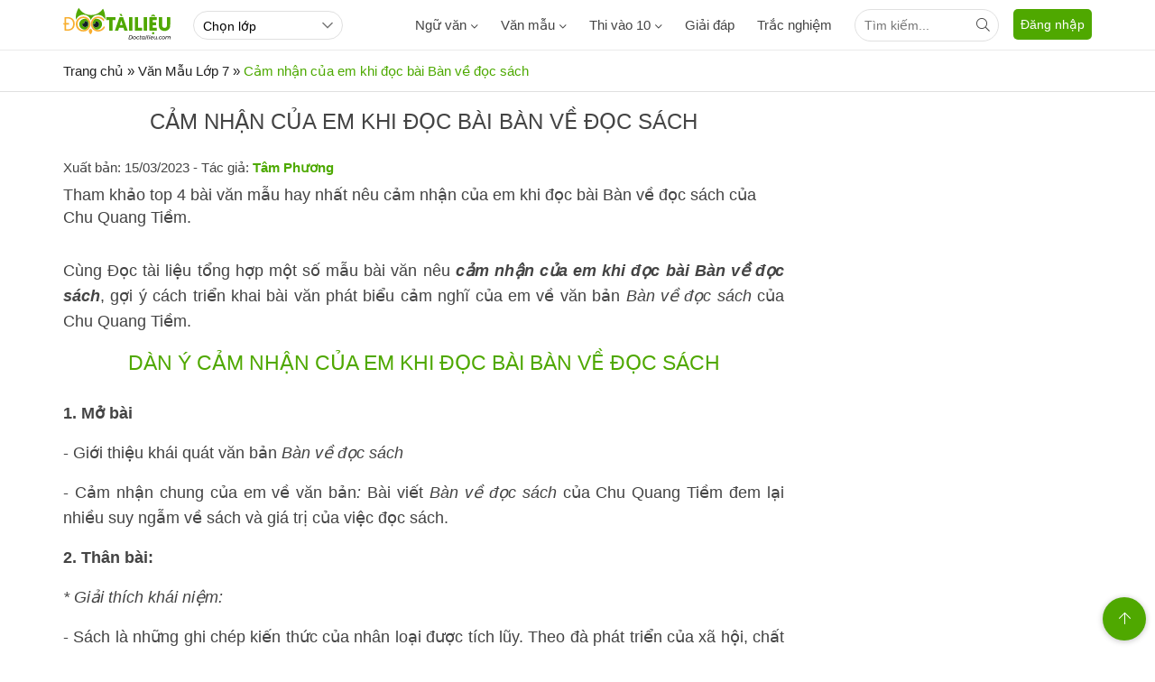

--- FILE ---
content_type: text/html; charset=utf-8
request_url: https://doctailieu.com/cam-nhan-cua-em-khi-doc-bai-ban-ve-doc-sach
body_size: 37541
content:
<!DOCTYPE html><html lang=vi><head><meta charset=UTF-8><title>Cảm nhận của em khi đọc bài Bàn về đọc sách</title><meta name=description content="Tham khảo top 4 bài văn mẫu hay nhất nêu cảm nhận của em khi đọc bài Bàn về đọc sách của Chu Quang Tiềm."><meta name=keywords content=""><link rel=canonical href=https://doctailieu.com/cam-nhan-cua-em-khi-doc-bai-ban-ve-doc-sach><meta name=viewport content="width=device-width, initial-scale=1, maximum-scale=1, user-scalable=no"><meta http-equiv=X-UA-Compatible content="IE=edge"><meta name=geo.region content=VN-HN><meta name=robots content=index,follow><link rel=amphtml href=https://doctailieu.com/amp/cam-nhan-cua-em-khi-doc-bai-ban-ve-doc-sach><meta name=format-detection content="telephone=no"><meta name=author content="https://doctailieu.com/"><meta name=msapplication-TileColor content=#ffffff><meta name=msapplication-TileImage content=/trac-nghiem/images/ms-icon-144x144.png><meta name=theme-color content=#4fa800><link rel=manifest href=https://doctailieu.com/manifest.json><link rel=apple-touch-icon sizes=57x57 href=https://doctailieu.com/images/icons/57.png><link rel=apple-touch-icon sizes=72x72 href=https://doctailieu.com/images/icons/72.png><link rel=apple-touch-icon sizes=114x114 href=https://doctailieu.com/images/icons/114.png><link rel=apple-touch-icon sizes=144x144 href=https://doctailieu.com/images/icons/144.png><link rel=icon type=image/png sizes=192x192 href=https://doctailieu.com/images/icons/192.png><link rel=icon type=image/png sizes=32x32 href=https://doctailieu.com/images/icons/32.png><link rel=icon type=image/png sizes=96x96 href=https://doctailieu.com/images/icons/96.png><link rel=icon type=image/png sizes=16x16 href=https://doctailieu.com/images/icons/16.png><link rel="shortcut icon" href=https://doctailieu.com/images/favicon.ico type=image/x-icon><style>.fa,.fab,.fad,.fal,.far,.fas{-moz-osx-font-smoothing:grayscale;-webkit-font-smoothing:antialiased;display:inline-block;font-style:normal;font-variant:normal;text-rendering:auto}.fa-arrow-left:before{content:""}.fa-arrow-up:before{content:""}.fa-bars:before{content:""}.fa-bell:before{content:"\f0f3"}.fa-envelope:before{content:""}.fa-facebook-f:before{content:""}.fa-globe:before{content:""}.fa-map-marker-alt:before{content:""}.fa-list-ol:before{content:"\f0cb"}.fa-search:before{content:""}.fa-youtube:before{content:""}.fa-angle-down:before{content:""}@font-face{font-family:"Font Awesome 5 Brands";font-style:normal;font-weight:400;font-display:block;src:url(/fonts/fa-brands-400.eot?);src:url(/fonts/fa-brands-400.eot?#iefix) format("embedded-opentype"),url(/fonts/fa-brands-400.woff2) format("woff2"),url(/fonts/fa-brands-400.woff) format("woff"),url(/fonts/fa-brands-400.ttf) format("truetype"),url(/fonts/fa-brands-400.#fontawesome) format("svg")}.fab{font-family:"Font Awesome 5 Brands";font-weight:400}@font-face{font-family:"Font Awesome 5 Duotone";font-style:normal;font-weight:900;font-display:block;src:url(/fonts/fa-duotone-900.eot?);src:url(/fonts/fa-duotone-900.eot?#iefix) format("embedded-opentype"),url(/fonts/fa-duotone-900.woff2) format("woff2"),url(/fonts/fa-duotone-900.woff) format("woff"),url(/fonts/fa-duotone-900.ttf) format("truetype"),url(/fonts/fa-duotone-900.#fontawesome) format("svg")}@font-face{font-family:"Font Awesome 5 Pro";font-style:normal;font-weight:300;font-display:block;src:url(/fonts/fa-light-300.eot?);src:url(/fonts/fa-light-300.eot?#iefix) format("embedded-opentype"),url(/fonts/fa-light-300.woff2) format("woff2"),url(/fonts/fa-light-300.woff) format("woff"),url(/fonts/fa-light-300.ttf) format("truetype"),url(/fonts/fa-light-300.#fontawesome) format("svg")}.fal,.far{font-family:"Font Awesome 5 Pro"}.far{font-weight:400}@font-face{font-family:"Font Awesome 5 Pro";font-style:normal;font-weight:900;font-display:block;src:url(/fonts/fa-solid-900.eot?);src:url(/fonts/fa-solid-900.eot?#iefix) format("embedded-opentype"),url(/fonts/fa-solid-900.woff2) format("woff2"),url(/fonts/fa-solid-900.woff) format("woff"),url(/fonts/fa-solid-900.ttf) format("truetype"),url(/fonts/fa-solid-900.#fontawesome) format("svg")}.fa,.fas{font-family:"Font Awesome 5 Pro"}@font-face{font-family:'Roboto';font-style:normal;font-weight:400;font-display:optional;src:local('Roboto'),local('Roboto-Regular'),url(https://fonts.gstatic.com/s/roboto/v20/KFOmCnqEu92Fr1Mu72xKOzY.woff2) format('woff2');unicode-range:U+460-52F,U+1C80-1C88,U+20B4,U+2DE0-2DFF,U+A640-A69F,U+FE2E-FE2F}@font-face{font-family:'Roboto';font-style:normal;font-weight:400;font-display:optional;src:local('Roboto'),local('Roboto-Regular'),url(https://fonts.gstatic.com/s/roboto/v20/KFOmCnqEu92Fr1Mu5mxKOzY.woff2) format('woff2');unicode-range:U+400-45F,U+490-491,U+4B0-4B1,U+2116}@font-face{font-family:'Roboto';font-style:normal;font-weight:400;font-display:optional;src:local('Roboto'),local('Roboto-Regular'),url(https://fonts.gstatic.com/s/roboto/v20/KFOmCnqEu92Fr1Mu7mxKOzY.woff2) format('woff2');unicode-range:U+1F00-1FFF}@font-face{font-family:'Roboto';font-style:normal;font-weight:400;font-display:optional;src:local('Roboto'),local('Roboto-Regular'),url(https://fonts.gstatic.com/s/roboto/v20/KFOmCnqEu92Fr1Mu4WxKOzY.woff2) format('woff2');unicode-range:U+370-3FF}@font-face{font-family:'Roboto';font-style:normal;font-weight:400;font-display:optional;src:local('Roboto'),local('Roboto-Regular'),url(https://fonts.gstatic.com/s/roboto/v20/KFOmCnqEu92Fr1Mu7WxKOzY.woff2) format('woff2');unicode-range:U+102-103,U+110-111,U+128-129,U+168-169,U+1A0-1A1,U+1AF-1B0,U+1EA0-1EF9,U+20AB}@font-face{font-family:'Roboto';font-style:normal;font-weight:400;font-display:optional;src:local('Roboto'),local('Roboto-Regular'),url(https://fonts.gstatic.com/s/roboto/v20/KFOmCnqEu92Fr1Mu7GxKOzY.woff2) format('woff2');unicode-range:U+100-24F,U+259,U+1E00-1EFF,U+2020,U+20A0-20AB,U+20AD-20CF,U+2113,U+2C60-2C7F,U+A720-A7FF}@font-face{font-family:'Roboto';font-style:normal;font-weight:400;font-display:optional;src:local('Roboto'),local('Roboto-Regular'),url(https://fonts.gstatic.com/s/roboto/v20/KFOmCnqEu92Fr1Mu4mxK.woff2) format('woff2');unicode-range:U+0-FF,U+131,U+152-153,U+2BB-2BC,U+2C6,U+2DA,U+2DC,U+2000-206F,U+2074,U+20AC,U+2122,U+2191,U+2193,U+2212,U+2215,U+FEFF,U+FFFD}@font-face{font-family:'Roboto';font-style:normal;font-weight:500;font-display:optional;src:local('Roboto Medium'),local('Roboto-Medium'),url(https://fonts.gstatic.com/s/roboto/v20/KFOlCnqEu92Fr1MmEU9fCRc4EsA.woff2) format('woff2');unicode-range:U+460-52F,U+1C80-1C88,U+20B4,U+2DE0-2DFF,U+A640-A69F,U+FE2E-FE2F}@font-face{font-family:'Roboto';font-style:normal;font-weight:500;font-display:optional;src:local('Roboto Medium'),local('Roboto-Medium'),url(https://fonts.gstatic.com/s/roboto/v20/KFOlCnqEu92Fr1MmEU9fABc4EsA.woff2) format('woff2');unicode-range:U+400-45F,U+490-491,U+4B0-4B1,U+2116}@font-face{font-family:'Roboto';font-style:normal;font-weight:500;font-display:optional;src:local('Roboto Medium'),local('Roboto-Medium'),url(https://fonts.gstatic.com/s/roboto/v20/KFOlCnqEu92Fr1MmEU9fCBc4EsA.woff2) format('woff2');unicode-range:U+1F00-1FFF}@font-face{font-family:'Roboto';font-style:normal;font-weight:500;font-display:optional;src:local('Roboto Medium'),local('Roboto-Medium'),url(https://fonts.gstatic.com/s/roboto/v20/KFOlCnqEu92Fr1MmEU9fBxc4EsA.woff2) format('woff2');unicode-range:U+370-3FF}@font-face{font-family:'Roboto';font-style:normal;font-weight:500;font-display:optional;src:local('Roboto Medium'),local('Roboto-Medium'),url(https://fonts.gstatic.com/s/roboto/v20/KFOlCnqEu92Fr1MmEU9fCxc4EsA.woff2) format('woff2');unicode-range:U+102-103,U+110-111,U+128-129,U+168-169,U+1A0-1A1,U+1AF-1B0,U+1EA0-1EF9,U+20AB}@font-face{font-family:'Roboto';font-style:normal;font-weight:500;font-display:optional;src:local('Roboto Medium'),local('Roboto-Medium'),url(https://fonts.gstatic.com/s/roboto/v20/KFOlCnqEu92Fr1MmEU9fChc4EsA.woff2) format('woff2');unicode-range:U+100-24F,U+259,U+1E00-1EFF,U+2020,U+20A0-20AB,U+20AD-20CF,U+2113,U+2C60-2C7F,U+A720-A7FF}@font-face{font-family:'Roboto';font-style:normal;font-weight:500;font-display:optional;src:local('Roboto Medium'),local('Roboto-Medium'),url(https://fonts.gstatic.com/s/roboto/v20/KFOlCnqEu92Fr1MmEU9fBBc4.woff2) format('woff2');unicode-range:U+0-FF,U+131,U+152-153,U+2BB-2BC,U+2C6,U+2DA,U+2DC,U+2000-206F,U+2074,U+20AC,U+2122,U+2191,U+2193,U+2212,U+2215,U+FEFF,U+FFFD}body{margin:0;padding:0;line-height:1.4;color:#444;font-family:'Roboto',sans-serif;font-weight:400;font-size:15px}a{color:#444;text-decoration:none}a:hover{color:#4da900}img{border:none;max-width:100%}h1,h2,h3,h4,h5,h6{margin:0;padding:0}p,figure,figcaption,blockquote,caption,fieldset,embed,object,applet,canvas,caption,iframe,strike,time,video{border:0;margin:0;padding:0}*{-webkit-box-sizing:border-box;-moz-box-sizing:border-box;box-sizing:border-box}::after,::before{-webkit-box-sizing:border-box;-moz-box-sizing:border-box;box-sizing:border-box}input:-webkit-autofill,textarea:-webkit-autofill,select:-webkit-autofill{box-shadow:0 0 0 1000px white inset}input,select,textarea,button{font-family:'Roboto',sans-serif;font-size:14px;font-weight:400;line-height:inherit;outline:none}input,select{height:40px;padding:0 10px}input,select,textarea{display:inline-block;border:solid .5px #e0e0e0;margin:0;box-shadow:none;-webkit-appearance:none;-moz-appearance:none;-o-appearance:none;text-overflow:"";appearance:none;border-radius:2px;webkit-border-radius:2px;-moz-border-radius:2px}input:focus,select:focus,textarea:focus{border:solid .5px #4da900;outline:0;-webkit-box-shadow:inset 0 1px 1px rgba(0,0,0,.075),0 0 8px rgba(102,175,233,.6);box-shadow:inset 0 1px 1px rgba(0,0,0,.075),0 0 8px rgba(102,175,233,.6);transition:border-color .15s ease-in-out,box-shadow .15s ease-in-out}select{background:url(../images/arow.svg) no-repeat;background-position:right 8px top 50%;padding-right:24px}textarea{height:85px;padding:10px;resize:none}button{background:none;cursor:pointer;border:0;padding:0;margin:0}button:focus{outline:0}table{border-collapse:collapse;border-spacing:0;width:100%}table td,table th{padding:6px;border:solid 1px #e0e0e0}.main{float:left;width:100%;position:relative;margin-bottom:20px;padding-top:56px}.main-content{margin:auto;max-width:1140px;width:100%}.content-left{width:73.6%;position:relative;padding-right:40px;float:left}.content-center{width:59.5%;position:relative;padding:0 24px;float:left}.content-right{width:73.6%;padding-left:24px;position:relative;float:right}.header{float:left;width:100%;position:fixed;border-bottom:solid 1px #eaeaea;height:56px;background:#fff;z-index:99;top:0}@media only screen and (max-width:1140px){.main-content{padding:0 16px}.p0{padding:0}}@media only screen and (max-width:800px){.header{text-align:center}.content-left{float:left;width:100%;padding:0}.content-center{float:left;width:100%;padding:0}.content-right{float:left;width:100%;padding:0}}.pushbar_locked{overflow:hidden;height:100vh;position:fixed;width:100%}.pushbar{background:#fff;z-index:99999;position:fixed;will-change:transform;overflow-y:auto;transition:transform .5s ease;will-change:transform}.pushbar_overlay{z-index:-999;position:fixed;width:100%;max-width:100%;height:100%;min-height:100vh;top:0;left:0;will-change:opacity;opacity:0;will-change:opacity;background:#3c3442}.pushbar_locked .pushbar_overlay{opacity:.8;z-index:999;transition:opacity .5s ease}.pushbar.from_left{top:0;left:0;width:300px;max-width:100%;height:100%;overflow-x:hidden;transform:translateZ(0) translateX(-100%)}.pushbar.opened{transform:translateX(0) translateY(0)}.btn-pushbar-close{height:48px;position:relative;z-index:99;cursor:pointer;background:#18763a;width:100%;float:left;color:#fff}.icon-bacck{float:left;width:48px;text-align:center;line-height:48px}.pushbar-hide{display:none}.form-search{position:relative;width:100%;float:left;padding:12px}.search-group{right:16px;top:11px;position:absolute;width:40px;height:40px;text-align:center;line-height:40px;cursor:pointer}.ins{padding-right:48px;border-radius:24px}.inputtop{height:36px;border-radius:24px;padding-right:32px}.search-top{position:absolute;right:0;width:36px;height:36px;text-align:center;line-height:36px;cursor:pointer}@media only screen and (max-width:800px){.pushbar-hide{display:block}.btn-pushbar-3{display:block}}.menu-list{position:relative;width:100%;float:left}.menu-content{display:none;width:100%;float:left}.list-item{padding:6px 0;float:left;width:100%}.menu-title{float:left;padding:12px 0;width:100%;padding-right:36px;border-top:solid .5px #e0e0e0;font-weight:500}.menu-icon{background:url(../images/down3.svg) no-repeat center;cursor:pointer;display:block;position:absolute;right:0;background-size:10px;width:36px;height:36px;z-index:9;top:6px;-webkit-transition:all .4s ease-out;transition:all .4s ease-out}.menu-open .menu-icon{background:url(../images/down3.svg) no-repeat center;background-size:10px;-webkit-transform:rotate(180deg);-moz-transform:rotate(180deg);-ms-transform:rotate(180deg);-o-transform:rotate(180deg);transform:rotate(180deg);-webkit-transition:all .4s ease-out;transition:all .4s ease-out}.menu-title2{font-size:16px;float:left;padding:12px;padding-right:36px;width:100%;font-weight:500}.menu-ul2{padding-bottom:10px;float:left;width:100%}.list-item2{padding:10px 24px 10px 40px;float:left;width:100%}.menu-list.boder_top{border-top:solid .5px #e0e0e0}.menu-list.boder_top:first-child{border-top:0}.ic-m{margin-right:10px}.link-item-sub3{position:relative;width:100%;float:left}.btndown{position:absolute;text-align:center;height:41px;color:#777;line-height:41px;cursor:pointer;right:0;top:0;float:left;width:36px;z-index:99}.dropdown-wrapper2{float:left;width:100%;background:#fff;display:none;position:relative;padding-left:24px}.icon-dropdown.dropdown-active2 .icon12{-webkit-transform:rotate(180deg);-moz-transform:rotate(180deg);-ms-transform:rotate(180deg);-o-transform:rotate(180deg);transform:rotate(180deg)}.navbar{float:left;margin-right:16px}.menu-item{float:left;height:56px;line-height:56px;margin-right:25px;font-weight:500}.menu-item:hover,.dropdownmenu:hover .dropbtn{color:#4fa800}.menu-item.active{color:#4da900}.dropdownmenu{float:left}.content-menu{top:56px;display:none;position:absolute;background-color:#fff;width:100%;left:0;z-index:99;border-bottom:solid 1px #eaeaea}.dropdownmenu:hover .content-menu{display:block}.content-menu.sub2{position:absolute;border:solid 1px #eaeaea;width:190px;float:right;left:auto;padding:6px 16px}.tab-menu{width:100%;float:left;text-align:center;border-bottom:solid 1px #eaeaea;padding:16px 0}.tab-menu-item{display:inline-block;margin:0 16px}.tab-menu-item.active{color:#4da900}.ic-fas{position:relative;margin-left:5px;top:2px}.menu-cte{float:left;width:100%;display:flex}.tab-menu-content{float:left;width:100%;padding:24px 0}.tab-content-scrol{float:left;width:100%;overflow-y:hidden;-webkit-overflow-scrolling:touch;overflow-x:scroll;overflow-x:auto;white-space:nowrap;display:flex}.menu-col1{float:left;width:75%}.menu-col2{float:right;width:25%}.ul-menu{padding:0;margin:0;width:100%;float:left}.ul-menu li{list-style:none;float:left;width:33.33%;padding:6px 0;padding-right:16px}.ul-menu2{padding:0;margin:0;padding-right:24px}.ul-menu2 li{list-style:none;padding:6px 0}.menu-title{font-weight:500;margin-bottom:6px}.link-sub2{display:block;padding:12px 0}.ttk{position:relative;float:right;width:160px;margin-top:10px}.sub3{float:left;width:100%;padding-left:24px}.tabs-main{float:left;width:100%}.js-tab-content{float:left;width:100%}.tabs-content{display:none;float:left;width:100%}.tabs-active{display:block}.tabs-nav{width:100%;float:left;text-align:center}.tabs-item1{display:inline-block;line-height:40px;height:40px;padding:0 12px}.tabs-item1:hover{color:#4fa800}.tabs-item1.tabs-active{color:#4fa800 !important}@media only screen and (max-width:800px){.navbar{display:none}}.sidebar-300{width:26.4%;position:relative;float:right}.sidebar-160{width:14.1%;position:relative;float:left}.sidebar{float:left;width:100%;margin-bottom:16px}.sidebar-header{float:left;width:100%;position:relative;padding-bottom:12px}.sidebar-content{float:left;width:100%;position:relative}@media only screen and (max-width:800px){.sidebar-300{float:left;width:100%}.sidebar-160{float:left;width:100%}}.footer{float:left;width:100%;position:relative;color:#999;border-top:solid 1px #ffb400;padding:24px 0}.footer a{color:#999}.footer-header{float:left;width:100%;margin:12px 0}.footer-content{float:left;width:100%;position:relative}.footer-title{float:left;width:100%;position:relative}.footer-category{float:left;width:100%}.footer-item{padding:4px 0}.footer-social{float:right}.footer-copyright{float:left;width:100%;padding:16px 0}.footer-address,.footer-address-item{width:100%;float:left}.footer-address p{margin:5px 0}.footer-address-item .fimglogo{float:none}.footer-social{width:20%;float:left}.ul{margin:0;padding:0}.ul li{list-style:none}.footer-col2{float:left;width:48.5%;margin-right:3%;position:relative}.footer-col2:nth-child(2n+2){margin-right:0}.footer-col3{float:left;width:31.3%;margin-right:3%;position:relative}.footer-col3:nth-child(3n+3){margin-right:0}.footer-col4{float:left;width:22.7%;margin-right:3%;position:relative}.footer-col4:nth-child(4n+4){margin-right:0}.footer-header h4{font-weight:400;color:#999;font-size:16px}.post-social-item{display:inline-block;width:28px;margin-right:5px;height:28px;border:solid 1px #ffb400;text-align:center;line-height:28px;border-radius:100%}.post-social-item i{color:#4fa800;font-size:14px}.footer-content p{margin:6px 0}.icfas{margin-right:5px;color:#4fa800}.fimglogo{float:left;margin-right:10px}.fdmca{display:inline-block;margin-left:10px;position:relative;top:5px}.backtotop{background-color:#4fa800;position:fixed;bottom:10px;right:10px;z-index:999;border-radius:100%;height:48px;width:48px;line-height:48px;text-align:center;box-shadow:0 1px 6px 0 rgba(32,33,36,.28);display:none;animation:animatezoom .6s}.backtotop i{color:#fff}@keyframes animatezoom{from{transform:scale(0)}to{transform:scale(1)}}.top-arrow{position:relative;top:3px}.show_backtotop{display:block}@media only screen and (max-width:800px){.footer-col3{width:48.5%;margin-bottom:15px}.footer-col3:nth-child(2n+2){margin-right:0}.footer-col4{width:48.5%;margin-bottom:15px}.footer-col4:nth-child(2n+2){margin-right:0}.fimglogo{float:none;margin:0;display:inline-block}.fdmca{display:inline-block;margin:0;position:relative;top:auto}.footer-address{text-align:center}.footer-address span{display:block;margin:6px 0}.footer-address a{margin:6px 0;display:inline-block}.footer{padding:0}}.section{float:left;width:100%;margin-bottom:24px;position:relative}.section-header{float:left;width:100%;position:relative;margin-bottom:16px}.section-content{float:left;width:100%;position:relative}.ads{float:left;width:100%;text-align:center;position:relative;margin-bottom:24px}.adscontent{text-align:center;position:relative;margin-bottom:24px}.ads img{max-width:100%}.ads.firstadv{min-height:200px}.breadcrumb{float:left;width:100%;color:#666;margin-bottom:12px;font-size:14px}.breadcrumb a{display:contents}.breadcrumb a + a:before{padding:0 5px;color:#666;content:"/ "}.breadcrumb a + span:before{padding:0 5px;color:#666;content:"/ "}.breadcrumb2,.breadcrumb3{width:100%;float:left;font-size:15px;padding:12px 0}.breadcrumb2 a,.breadcrumb2 .cumb,.breadcrumb3 a,.breadcrumb3 .cumb{display:contents;color:#222}.breadcrumb2 span,.breadcrumb3 span{color:#4da900}.breadcrumb2 a + a::before{padding:0 5px;color:#666;content:"";font-family:"Font Awesome 5 Pro";font-weight:300;width:15px;height:15px}.breadcrumb2 a + span:before{padding:0 5px;color:#666;content:"";font-family:"Font Awesome 5 Pro";font-weight:300}.col2{float:left;width:48.5%;margin-right:3%;position:relative}.col2:nth-child(2n+2){margin-right:0}.col3{float:left;width:31.3%;margin-right:3%;position:relative}.col3:nth-child(3n+3){margin-right:0}.col4{float:left;width:22.7%;margin-right:3%;position:relative}.col4:nth-child(4n+4){margin-right:0}.column2{float:left;width:48.5%;margin-right:3%;position:relative}.column2:nth-child(2n+2){margin-right:0}.column3{float:left;width:31.3%;margin-right:3%;position:relative}.column3:nth-child(3n+3){margin-right:0}.column4{float:left;width:22.7%;margin-right:3%;position:relative}.column4:nth-child(4n+4){margin-right:0}@media only screen and (max-width:800px){.col2{width:100%;margin-right:0;margin-bottom:16px}.ads.firstadv{min-height:315px}.col2:last-child{margin-bottom:0}.col3{width:100%;margin-right:0;margin-bottom:16px}.col3:last-child{margin-bottom:0}.col4{width:100%;margin-right:0;margin-bottom:16px}.col4:last-child{margin-bottom:0}}.form-group{float:left;width:100%;position:relative;margin-bottom:16px;display:table}.form-group:last-child{margin-bottom:0}.input,.select,.textarea{width:100%}.input-group{display:flex}.search-icon{float:right}.dropdown-from{display:none;position:absolute;background:#fff;width:300px;right:0;z-index:1;height:auto;top:40px}.show{display:block}.section-boloc{padding-top:24px;padding-bottom:30px;margin-bottom:24px;float:left;width:100%;position:relative;background:url(../images/bg-boloc.jpg) repeat;background-position:center top;background-size:100%;background-color:#e5e5e5}.boloc-title{display:block;text-align:center;text-transform:uppercase;color:#fff;font-size:30px;font-weight:bold;margin-bottom:16px}.btn-timkiem{height:40px;background:#fff;padding:0 16px}.formbox{padding:12px;background-color:rgba(255,255,255,.2);border-radius:3px;position:relative;width:100%;max-width:980px;margin:auto;display:block}.select-opt1{background-color:#fff;width:22.5%;margin-right:10px}.select-opt2{background-color:#fff;width:40%}.btn-timkiem{height:40px;background:#ff914d;padding:0 16px;color:#fff;float:right;width:100px;text-transform:uppercase}.title-cat{text-transform:uppercase;font-size:20px;color:#4fa800}.menu-acc-list{position:relative;width:100%;float:left;margin-bottom:16px}.menu-acc-content{display:none;width:100%;float:left}.menu-acc-title{float:left;padding:14px 16px;border-radius:5px;width:100%;background:url(../images/down3.svg) no-repeat;background-position:right 16px top 50%;background-color:#e8eaed;background-size:10px;text-transform:uppercase;font-size:18px;font-weight:500;cursor:pointer}.menu-acc-open .menu-acc-title{float:left;padding:14px 16px;border-radius:5px;width:100%;background:url(../images/down4.svg) no-repeat;background-position:right 16px top 50%;background-color:#e8eaed;background-size:10px}.advrightfooter{max-width:500px;position:fixed;right:0;bottom:0}.advfixfooter{position:fixed;max-height:250px;width:100%;z-index:1000;left:0;bottom:0;text-align:center;clear:both;background:#fff}.advfixfooterClose{position:absolute;width:30px;height:30px;top:-30px;right:0;padding:3px;z-index:9999;cursor:pointer;background-size:13px 13px;background-position:9px;background-color:#fff;background-repeat:no-repeat;box-shadow:0 -1px 1px 0 rgba(0,0,0,.2);border:none;border-radius:12px 0 0 0}@media only screen and (min-width:1260px){.advstickyleft{position:fixed;bottom:8px;right:calc(50% + 575px);max-width:200px;z-index:1000}.advstickyright{position:fixed;bottom:8px;left:calc(50% + 575px);max-width:200px;z-index:1000}}.the-article{float:left;width:100%;position:relative;margin-bottom:24px}.the-article .adsfirst{min-height:200px}.the-article-title{font-size:20px;padding-bottom:16px;color:#4fa800;text-transform:uppercase;font-weight:500}.the-article-time{padding-bottom:8px;font-size:12px;color:#666}.the-article-catalogy{padding-bottom:8px;font-size:14px}.the-article-catalogy a{border:solid 1px #e0e0e0;margin:0 10px 5px 0;padding:3px 10px;display:inline-block;border-radius:2px;font-size:12px;color:#666}.the-article-share{font-size:14px;margin-bottom:16px;float:left;height:30px}.the-article-summary{font-size:18px;padding-bottom:24px;color:#444;float:left;width:100%}.the-article-content{font-size:18px;line-height:1.6;color:#444;padding-bottom:16px;text-align:justify;float:left;width:100%}.the-article-content h2,.the-article-content h3,.the-article-content h4{padding:6px 0}.the-article-content p{padding:8px 0;color:#444}.the-article-content audio{width:100%}.the-article-content a{color:#010082}.the-article-content img{height:auto !important;display:block;margin-left:auto;margin-right:auto}.the-article-dropcap{display:block;float:left;margin:0 12px 0 0;font-size:50px;line-height:50px}.the-article-image{padding:12px 0;text-align:center;position:relative}.the-article-image img{max-width:640px;width:100%}.caption-image{font-size:14px;color:#666;font-style:italic}.the-block-quote{color:#666;font-style:italic;margin:16px 0;padding:0 16px;font-size:16px;padding-left:10%;position:relative}.the-block-quote::before{content:"";position:absolute;height:100%;width:3px;background:#999;margin-left:-16px}.the-article-tags{position:relative}.the-article-tags a{display:inline-block;border:solid .5px #e0e0e0;margin-right:6px;font-size:12px;padding:3px 10px;border-radius:2px;color:#666}.the-article-link{margin:6px 0;padding:0}.the-article-link > li{padding:6px 0;padding-left:12px;position:relative;list-style:none}.the-article-link > li::before{content:"";display:inline-block;position:absolute;left:0;width:4px;height:4px;background:#666;top:17px;border-radius:100%}.the-article-link > li > a{display:grid;font-size:16px}.the-article-box{margin:16px 0}.the-article-related{padding:12px;border:solid .5px #e0e0e0;position:relative}.the-article-related p{padding:0}.the-article-related .article-thumbnail{float:left;width:120px;margin-right:12px}.breadcrumb2.boder_b,.breadcrumb3.boder_b{border-bottom:solid 1px #eaeaea;margin-bottom:24px}.the-article-content h3{font-size:18px;margin:10px 0;text-transform:uppercase;color:#f8640c}.the-article-content .marker{color:#000080;font-weight:700}.content_simple_notice_1{border:1px solid #44a500;color:#555;margin:10px 0;border-radius:5px;background-color:#fffbe2;padding:8px 5px 10px}.content_simple_notice_1 .notice_text{text-align:justify}@media only screen and (max-width:800px){.the-article{margin-bottom:12px}.section-related{margin-bottom:12px}.section-comment{margin-bottom:12px}.the-article-image{max-width:inherit;margin:0 -16px;width:calc(100% + 32px)}.the-article-tags a{margin-bottom:5px}.the-article .adsfirst{min-height:370px}.the-article-content p{overflow-x:auto !important}.the-article-content table{margin:auto !important;overflow-x:auto !important;display:block;width:fit-content;width:100% !important;border:none}}.breadcrumb2.fixboder,.breadcrumb3.fixboder{border-bottom:solid 1px #e0e0e0;margin-bottom:16px}.section-rea{float:left;width:100%;border:solid 1px #e0e0e0;border-radius:10px;padding:16px;position:relative;margin-bottom:24px}.rea-title{position:absolute;top:-18px;left:24px;background:#fff;border-radius:24px;border:solid 1px #e0e0e0;height:32px;line-height:32px;padding:0 16px;color:#33be6c;font-size:16px}.rea-link{padding:0;margin:0}.rea-link li{list-style:none;margin-top:10px}.rea-link li a{color:#010082}.section-rea.bgw{background:#f5f5f5}.rea-title.bg33be6c{background:#33be6c;color:#fff;border:0}.download-file{width:100%;float:left;margin-top:10px;position:relative;padding-left:48px;font-size:15px}.download-file span{font-size:13px}.icon-dwn{position:absolute;left:0;height:32px;width:32px}.ads.mg12{margin-bottom:40px}.entry-title{font-size:24px;padding-bottom:16px;color:#444;text-align:center;text-transform:uppercase;font-weight:500}.hr-hea{max-width:240px;margin:auto;height:3px;background:#ff914d}blockquote{background:#ededed;width:100%;float:left;position:relative;font-style:italic;margin:32px 0;padding:16px;padding-left:60px;border-left:solid 5px #78c0a8;background-image:url(/images/phay.png);background-repeat:no-repeat;background-position:left 10px top 20px}blockquote p{padding:0;padding-bottom:16px}blockquote p:last-child{padding-bottom:0}.iconphay{position:absolute;left:10px;width:40px}.trick{text-align:right;font-weight:500}.the-article-content .author-p{padding:8px 0;color:#444;border:0;margin:0;width:100%;float:right}.author-p{text-align:right}.author-f{padding:8px 0;color:#444;border:0;margin:0;width:100%;font-size:15px}.author-f a{color:#4da900}.author-f a:hover{color:#f8640c}.mucluc{width:100%;float:left;font-size:18px;line-height:1.6;margin-bottom:24px;position:relative;background:#fdfdfd;border:solid 1px #e0e0e0;border-radius:5px}.mucluc ul{margin:0;padding:6px 0 6px 20px}.mucluc ul li{list-style:none}.mucluc-title{color:#4fa800;text-transform:uppercase;font-weight:500;padding-top:16px;padding-left:20px}.fontb{font-weight:500}.mucluc .anchor2{font-weight:normal;padding-left:15px}.mucluc .anchor3{font-weight:normal;padding-left:30px}.mucluc .anchor4{font-weight:normal;padding-left:45px}.mucluc .anchor5{font-weight:normal;padding-left:60px}.art_chapter h2{color:#4fa800;text-transform:uppercase;font-size:23px;font-weight:500;margin-bottom:10px;text-align:center;position:relative}.art_chapter h2 strong{display:inline-block;background:#ffc133;height:40px;width:40px;color:#fff;font-family:"Times New Roman","serif";border-radius:100%;font-size:24px;font-weight:500;line-height:40px;position:absolute;left:50%;top:-36px;transform:translateX(-50%) translateY(0);-webkit-transform:translateX(-50%) translateY(0);-ms-transform:translateX(-50%) translateY(0)}@media only screen and (max-width:800px){.section-rea{padding:12px;padding-top:16px}}.er_toc{display:block;margin-bottom:12px;border:solid 1px #e0e0e0}.er_toc .er_toc_title{display:block;font-weight:bold;padding:8px 16px;cursor:pointer;color:#4fa800;text-transform:uppercase}.er_toc .er_toc_title span{display:inline-block;border:0 solid #fff;width:0;overflow:hidden;height:0;margin:0 0 0 3px}.er_toc .er_toc_title_open span{border-width:0 5px 5px;border-color:#333 #F1F1F1}.er_toc .er_toc_title_close span{border-width:5px 5px 0;border-color:#ccc #F1F1F1}.er_toc .er_toc_title_close{color:#666}.er_toc_content{padding:8px 16px}.er_toc ul,.er_toc ol{margin:0;padding:0}.er_toc li{padding-top:5px;list-style:none}.er_toc_content a{color:#222}.er_toc ul ul,.er_toc ol ol{margin-left:20px}.er_toc_disc ul,.er_toc_disc ol{margin-left:20px}.er_toc_disc li{list-style:disc}.er_toc_top{display:inline-block;border:0 solid #fff;width:0;overflow:hidden;height:0;margin:0 0 0 5px;border-width:0 5px 8px;border-color:#999 #fff}.er_toc_top:hover{border-color:#1982D1 #fff}.er_toc_content.toc_mobi{text-align:left}.toc-drop{position:relative;display:inline-block}.toc-wrapper{background:#fff;display:none;position:fixed;z-index:999;width:100%;box-shadow:0 2px 5px 0 rgba(0,0,0,0.16),0 2px 10px 0 rgba(0,0,0,0.12);-webkit-box-shadow:0 2px 5px 0 rgba(0,0,0,0.16),0 2px 10px 0 rgba(0,0,0,0.12);-moz-box-shadow:0 2px 5px 0 rgba(0,0,0,0.16),0 2px 10px 0 rgba(0,0,0,0.12);border-radius:2px;-webkit-border-radius:2px;-moz-border-radius:2px;top:0;max-width:280px;height:100%}.toc_mobi li{list-style:none;margin:12px 0}.toc_mobi ul{padding-left:16px}.toc-icon{position:fixed;bottom:10px;height:40px;line-height:40px;background:#4fa800;display:none;text-align:center;font-size:16px;padding:0 16px;border-radius:3px;color:#fff;z-index:99;cursor:pointer;left:10px}.bell{background-color:#f8ae2f;position:fixed;bottom:70px;right:10px;z-index:999;border-radius:100%;height:48px;width:48px;line-height:48px;text-align:center;box-shadow:0 1px 6px 0 rgba(32,33,36,0.28)}.bell i{color:#fff}.tex-bell{position:fixed;width:180px;background:rgba(0,0,0,0.6);color:#fff;right:60px;bottom:70px;height:44px;line-height:44px;border-radius:24px;display:none}.bell:hover .tex-bell{display:block}@media only screen and (max-width:800px){.toc-icon{display:block}.toc-wrapper{left:0}.toc-icon.toc-active{z-index:9999}}@media only screen and (max-width:360px){.footer-email{font-size:13px}}@media only screen and (max-width:320px){.footer-email{font-size:12px}}.consultation{width:100%;background:#eee;float:left;margin:24px 0;padding:16px;border-radius:5px;border:solid 1px #ddd}.alert-danger{color:red}.text-consultation{font-weight:bold;font-size:15px;float:left;line-height:34px;margin-right:16px}.item-button{margin-right:5px;display:inline-block}.btn-art1{display:block;height:34px;line-height:34px;width:80px;color:#444;border:solid 1px #52A61C;background:#fff;text-align:center;border-radius:5px;font-size:15px;font-weight:bold;cursor:pointer}.btn-art1:hover{background:#52A61C;color:#fff}.btn-art1.active{background:#52A61C;color:#fff}.btn-art2{display:block;height:34px;line-height:34px;color:#444;width:80px;border:solid 1px #52A61C;background:#fff;text-align:center;border-radius:5px;font-size:15px;font-weight:bold;cursor:pointer}.btn-art2:hover{background:#52A61C;color:#fff}.btn-art2.active{background:#52A61C;color:#fff}.row-from{float:left;width:100%}.row-group{float:left;width:100%}.from-froup{width:100%;float:left;margin-bottom:16px}.textarea-ctrl{width:100%;resize:revert;padding:12px 16px;border:solid 1px #ddd}.input-fgroup{width:100%;padding:0 16px;height:36px;border:solid 1px #ddd}.froup-btn{float:left;width:100%;text-align:right}.mtop6{width:100%;float:left;margin-top:6px}.froup-btn2{float:left}.text-consultation2{font-weight:bold;font-size:18px;margin-bottom:12px}.from-froup.font18{font-size:18px}.icon-social{float:left}.advmiddle{float:none;width:auto;overflow-x:hidden}@media only screen and (max-width:640px){.froup-btn2{width:100%;float:left;text-align:center}.text-consultation{line-height:25px;margin-right:0;padding-bottom:10px}.consultation{padding:6px}}.btn-art3,.btn-art3:hover{float:right;display:block;height:34px;line-height:34px;width:120px;color:#fff;border:solid 1px #52A61C;background:#52A61C;text-align:center;border-radius:5px;font-size:15px;font-weight:bold;cursor:pointer}.item-button1{float:right;margin-right:5px;display:inline-block}.froup-btn3{float:right;width:100%;padding-bottom:10px}.login-btn{float:left;border:solid 1px #e0e0e0;height:36px;line-height:36px;padding:0 16px;border-radius:6px;margin-top:9px;margin-left:12px}.tabs-nav.tabs-fix{margin-bottom:16px;font-weight:bold}.fa-log{float:left}.color_blue{color:#203CA8}.btn-666{background-color:#aeadad;color:#fff}.btn-666:hover{background-color:#203CA8;color:#fff}.color_666{color:#666}.modally-init{display:none}.modally-wrap{height:100%;position:fixed;width:100%;top:0;left:0;z-index:1000;overflow:auto;-webkit-overflow-scrolling:touch;display:none;box-sizing:border-box}.modally-wrap .modally-underlay{position:fixed;background:rgba(30,30,30,0.85);cursor:pointer;width:100%;height:100%;top:0;left:0}.modally{display:flex;margin:0 auto;box-sizing:border-box;position:relative;z-index:1;margin-top:20px;margin-bottom:20px;width:calc(100% - 40px);height:auto;background:white;box-shadow:0 2px 5px 0 rgba(0,0,0,0.16),0 2px 10px 0 rgba(0,0,0,0.12);box-sizing:border-box;padding:24px;border-radius:10px;max-width:660px}.modally .modally-close-button{overflow:visible;background:none;position:absolute;top:0;right:0;font-size:32px;line-height:32px;opacity:1;font-weight:300;width:36px;text-align:center;border-radius:100%;height:36px;padding:0;margin:0}.modally .modally-close-button::-moz-focus-inner{border:0;padding:0}.modally-table{display:table;width:100%;min-height:100%}.modally-cell{display:table-cell;vertical-align:middle;position:relative}.modally .iframe-landing{position:relative}.modally .iframe-landing iframe{display:block;width:100% !important;height:100% !important;position:absolute;top:0;left:0}.modally-content{width:100%;float:left}.fa-user-icon{position:absolute;left:10px;top:8px;color:#666}.input-user{padding-left:32px}.form-head{width:100%;float:left;position:relative;margin-bottom:16px;text-transform:uppercase;font-weight:500;font-size:16px}.text-or{color:#666;font-size:12px}.bock-tab{width:100%;float:left;margin-bottom:16px}.bock-tab:last-child{margin-bottom:0}.col2-tab{float:left;width:47%;margin-right:6%;position:relative}.col2-tab:last-child{margin-right:0}.fa_pas{position:absolute;right:10px;height:16px;width:16px;top:10px;z-index:9}.consultation{width:100%;background:#eee;float:left;margin:24px 0;padding:16px;border-radius:5px;border:solid 1px #ddd}.alert-danger{color:red}.text-consultation{font-weight:bold;font-size:15px;float:left;line-height:34px;margin-right:16px}.item-button{margin-right:5px;display:inline-block}.btn-art1{display:block;height:34px;line-height:34px;width:80px;color:#444;border:solid 1px #52A61C;background:#fff;text-align:center;border-radius:5px;font-size:15px;font-weight:bold;cursor:pointer}.btn-art1:hover{background:#52A61C;color:#fff}.btn-art1.active{background:#52A61C;color:#fff}.btn-art2{display:block;height:34px;line-height:34px;color:#444;width:80px;border:solid 1px #52A61C;background:#fff;text-align:center;border-radius:5px;font-size:15px;font-weight:bold;cursor:pointer}.btn-art2:hover{background:#52A61C;color:#fff}.btn-art2.active{background:#52A61C;color:#fff}.block-question{float:left;width:100%;margin-bottom:48px}.head-question{font-size:16px;text-transform:uppercase;font-weight:bold;margin-bottom:16px;color:tomato}.head-reply{margin-bottom:16px;font-weight:bold}.list-reply p{padding-bottom:6px}.list-menu{float:left;margin-top:18px}.list-menu a{float:left;margin-right:24px}.btn-item{margin-right:8px;display:inline-block}.btn-item:last-child{margin-right:0}.btn{display:inline-block;padding:0 12px;height:40px;line-height:40px;background-color:#e0e0e0;cursor:pointer;text-align:center;border-radius:2px;-webkit-border-radius:2px;-moz-border-radius:2px}.btn-full{width:100%}.btn-primary{background-color:#4fa800;color:#fff}.btn-success{background-color:#28a745;color:#fff}.btn-info{background-color:#33b5e5;color:#fff}.btn-warning{background-color:#ffc107}.btn-danger{background-color:#ff3547;height:40px;line-height:40px;color:#fff}.btn-secondary{background-color:#6c757d;color:#fff}.btn-dark{background-color:#343a40;color:#fff}.btn-outline{border:solid 2px #e0e0e0;background-color:#fff;line-height:36px}.btn-primary-outline{border:solid 2px #4fa800;background-color:#fff;line-height:36px}.btn-success-outline{border:solid 2px #28a745;background-color:#fff;line-height:36px}.btn-info-outline{border:solid 2px #33b5e5;background-color:#fff;line-height:36px}.btn-warning-outline{border:solid 2px #ffc107;background-color:#fff;line-height:36px}.btn-danger-outline{border:solid 2px #ff3547;background-color:#fff;line-height:36px}.btn-secondary-outline{border:solid 2px #6c757d;background-color:#fff;height:40px;line-height:36px}.btn-dark-outline{border:solid 2px #343a40;background-color:#fff;line-height:36px}.btn_animater{cursor:pointer;display:inline-block;font-size:14px;border-bottom:solid 3px #e0e0e0;height:40px;line-height:37px}.btn_animater::after{display:block;position:relative;top:0;content:'';border-bottom:solid 3px #4fa800;transform:scaleX(0);transition:transform .25s ease-in-out}.btn_animater:hover::after{transform:scaleX(1)}.fa-eye:before{content:"\f06e"}.fa-eye-slash:before{content:"\f070"}.fa-google:before{content:"\f1a0"}.fa-apple:before{content:"\f179"}.block-question{float:left;width:100%;margin-bottom:48px}.head-question{font-size:16px;text-transform:uppercase;font-weight:bold;margin-bottom:16px;color:tomato}.list-question{margin-bottom:16px}.head-reply{margin-bottom:16px;font-weight:bold}.list-reply p{padding-bottom:6px;font-size:18px}.head-right{float:right}.list-question-item{background:#daf1fb;padding:12px;border-radius:5px;font-weight:500;color:#222;font-size:18px}.a-menu{float:left;margin-left:24px}.opt-list{float:left;height:32px;margin-top:12px;line-height:32px;border-radius:24px;min-width:110px}.grecaptcha-badge{display:none !important}.text-danger.field-validation-error{color:red}.text-center{text-align:center}.menu_top{float:left;width:100%;position:relative;background:#fff;padding:9.5px 16px 9.5px 9.5px;display:none}.menu_top.stickysearch{top:0;width:100%;left:0;position:fixed;z-index:999;-webkit-box-shadow:0 2px 8px rgba(0,0,0,0.1);box-shadow:0 2px 8px rgba(0,0,0,0.1)}.input-search-top{width:100%;border-radius:24px;height:36px;padding-right:30px}.form-search-top{position:relative;display:grid}.header-logo{float:left;height:48px}.header-logo img{display:inline-block;height:40px;position:relative;top:6px}.btn-login{background:#4fa800;color:#fff;height:34px;float:left;line-height:34px;padding:0 8px;border-radius:5px;cursor:pointer;position:relative;font-size:14px;top:10px}.btn-pushbar-3{font-size:16px;cursor:pointer;position:relative;width:36px;height:36px;line-height:36px;text-align:center;border-radius:100%;display:none;margin-right:6px;float:left}textarea[name=Content]::-webkit-input-placeholder,.input-fgroup[name=Email]::-webkit-input-placeholder{font-size:18px}.article-author{margin-bottom:24px;float:left;width:100%}.color-blue{color:#057AE7}.author-thumb{float:left;margin-right:16px}.author-thumb img{display:inline-block;height:100px;width:100px;border-radius:100%;object-fit:cover}.author-name{font-size:19px;margin-bottom:8px;font-weight:600}.author-summary{line-height:1.6;font-size:18px;text-align:justify}.head-block{font-size:20px;text-transform:uppercase;font-weight:bold;margin-bottom:16px;border-top:solid 1px #e0e0e0;padding-top:20px}@media screen and (max-width:769px){.grid-template{display:grid;grid-column-gap:0;grid-row-gap:0;grid-template-columns:repeat(1,1fr)}.article-news{margin-bottom:16px}.article-news .post-thumbnail{float:left;width:125px;margin-right:12px;margin-bottom:0}.article-news .post-excerpt{display:none}.article-news .post-title{font-size:15px}.post-listting{width:100%;float:left;border-top:0;padding-top:0;margin-top:0}.menu_top{display:block}.a-menu{margin-left:12px}.art-first.art_1{float:left;width:100%}.art-first.art_2{float:left;width:50%;padding:2%}.art-first.art_2{float:left;width:48%;padding:0;margin-right:4%;margin-top:12px}.art-first.art_2:nth-child(2n+1){margin-right:0}.p-1{float:left;width:100%;padding:0}.related-title{font-size:17px}.p-2{float:left;width:100%;padding:0}.textdiv{width:100%;padding:0;margin-bottom:8px}.link-more{position:relative;top:0;float:right}.post-grid{display:initial}.thumbnail400{width:100%;margin-right:0;margin-bottom:16px}.grid-template4{display:inline;grid-column-gap:0;grid-row-gap:0;grid-template-columns:repeat(1,1fr)}.grid-template4 .art-first{margin-bottom:24px}.modally{height:auto;max-width:none;margin-top:20px;margin-bottom:20px;max-width:calc(100% - 40px)}.login-btn{height:32px;line-height:32px;padding:0 8px;margin-top:12px;margin-left:0;font-size:13px}.col2-tab{float:left;width:100%;margin-right:0;margin-bottom:16px}.col2-tab:last-child{margin-bottom:0}.hidden{display:none}.ptop16{padding-top:16px}.select-lop{float:left;margin-top:0}}@media only screen and (max-width:1140px){.main-content{padding:0 16px}.p0{padding:0}}@media only screen and (max-width:800px){.header{text-align:center}.btn-pushbar-3{display:block}.content-left{float:left;width:100%;padding:0}.content-center{float:left;width:100%;padding:0}.content-right{float:left;width:100%;padding:0}}</style><script async src="https://cse.google.com/cse.js?cx=018363743081849343387:tw5lq5fjxm0"></script><link rel=alternate type=application/rss+xml href=https://doctailieu.com/rss-news.rss><script type=application/ld+json>{"@context":"https://schema.org","@type":"EducationalOrganization","name":"Đọc Tài Liệu","alternateName":"Doctailieu.com","url":"https://doctailieu.com/","logo":"https://doctailieu.com/images/doc-tai-lieu-logo.svg","address":{"@type":"PostalAddress","addressLocality":"Ha Noi, Viet Nam","addressRegion":"HN","postalCode":"120000","streetAddress":"Số 82 P. Duy Tân, Dịch Vọng Hậu, Cầu Giấy, Hà Nội"},"contactPoint":{"@type":"ContactPoint","telephone":"0829761086","contactType":"customer service","areaServed":"VN","availableLanguage":"Vietnamese"},"sameAs":["https://www.facebook.com/doctailieudotcom","https://twitter.com/doctailieu","https://www.instagram.com/doctailieu2021/","https://www.youtube.com/channel/UCYJ02MDn5iXW-NyFfG4GY-w","https://www.linkedin.com/in/doc-tai-lieu/","https://www.pinterest.com/doctailieucom/","https://soundcloud.com/doctailieu","https://doctailieu.tumblr.com/"]}</script><script async src="https://www.google.com/recaptcha/api.js?render=6LewML4ZAAAAAE9kj9UI1-FsaAPjio2Vd57eEh4j"></script><meta property=og:url content=https://doctailieu.com/cam-nhan-cua-em-khi-doc-bai-ban-ve-doc-sach><meta property=og:type content=website><meta property=og:title content="Cảm nhận của em khi đọc bài Bàn về đọc sách"><meta property=og:description content="Tham khảo top 4 bài văn mẫu hay nhất nêu cảm nhận của em khi đọc bài Bàn về đọc sách của Chu Quang Tiềm."><meta property=og:image content=https://cdn.doctailieu.com/images/2023/03/15/cam-nhan-cua-em-khi-doc-bai-ban-ve-doc-sach.jpg><meta property=article:published_time content=2023-03-15T17:02:45+07:00><meta property=article:modified_time content=2023-03-15T17:02:45+07:00><script type=application/ld+json>{"@context":"https://schema.org","@type":"NewsArticle","mainEntityOfPage":{"@type":"WebPage","@id":"https://doctailieu.com/cam-nhan-cua-em-khi-doc-bai-ban-ve-doc-sach"},"headline":"Cảm nhận của em khi đọc bài Bàn về đọc sách","image":{"@type":"ImageObject","url":"https://cdn.doctailieu.com/images/2023/03/15/cam-nhan-cua-em-khi-doc-bai-ban-ve-doc-sach.jpg","width":1200,"height":650},"datePublished":"2023-03-15T17:05:00&#x2B;07:00","dateModified":"2023-03-15T17:02:45&#x2B;07:00","author":{"@type":"Person","name":"Tâm Phương","url":"https://doctailieu.com/tac-gia-tam-phuong-au14"},"publisher":{"@type":"Organization","name":"Đọc tài liệu","logo":{"@type":"ImageObject","url":"https://doctailieu.com/images/logo_DTL.png","width":600,"height":60}},"description":"Tham khảo top 4 bài văn mẫu hay nhất nêu cảm nhận của em khi đọc bài Bàn về đọc sách của Chu Quang Tiềm."}</script><script type=application/ld+json>{"@context":"http://schema.org","@type":"BreadcrumbList","itemListElement":[{"@type":"ListItem","position":1,"item":{"@id":"https://doctailieu.com/","name":"Đọc tài liệu"}},{"@type":"ListItem","position":2,"item":{"@id":"https://doctailieu.com/van-mau-7-c1674","name":"Văn Mẫu Lớp 7"}},{"@type":"ListItem","position":3,"item":{"@id":"https://doctailieu.com/cam-nhan-cua-em-khi-doc-bai-ban-ve-doc-sach","name":"Cảm nhận của em khi đọc bài Bàn về đọc sách"}}]}</script><script async src="https://www.googletagmanager.com/gtag/js?id=UA-118552637-1"></script><script>window.dataLayer=window.dataLayer||[];function gtag(){dataLayer.push(arguments);}
gtag('js',new Date());gtag('config','UA-118552637-1');</script><script async src="https://www.googletagmanager.com/gtag/js?id=G-XTZPHJQN0R"></script><script>window.dataLayer=window.dataLayer||[];function gtag(){dataLayer.push(arguments);}
gtag('js',new Date());gtag('config','G-XTZPHJQN0R');</script><script>(function(c,l,a,r,i,t,y){c[a]=c[a]||function(){(c[a].q=c[a].q||[]).push(arguments)};t=l.createElement(r);t.async=1;t.src="https://www.clarity.ms/tag/"+i;y=l.getElementsByTagName(r)[0];y.parentNode.insertBefore(t,y);})(window,document,"clarity","script","ez1k2vxm4b");</script><meta name=ahrefs-site-verification content=09fa5977e3d794900a13b4b2b39678c22a0d4d6b581fde8c94a1511aa2289f30><script type=application/javascript src=//anymind360.com/js/3210/ats.js></script><script async src="https://pagead2.googlesyndication.com/pagead/js/adsbygoogle.js?client=ca-pub-6162392498535478" crossorigin=anonymous></script><body><header class=header><div class=main-content><a href="https://doctailieu.com/" class=header-logo><img alt=doctailieu.com src=https://doctailieu.com/images/doc-tai-lieu-logo.svg width=120 height=40></a><div class=a-menu><select id=classCategory class=opt-list><option value=0>Chọn lớp<option value=12191 data-url=https://doctailieu.com/ky-thi-thpt>Thi tốt nghiệp THPT<option value=12227 data-url=https://doctailieu.com/ky-thi-vao-lop-10>Kỳ Thi Vào Lớp 10<option value=882 data-url=https://doctailieu.com/lop-12-c882>Lớp 12<option value=881 data-url=https://doctailieu.com/lop-11-c881>Lớp 11<option value=880 data-url=https://doctailieu.com/lop-10-c880>Lớp 10<option value=879 data-url=https://doctailieu.com/lop-9-c879>Lớp 9<option value=878 data-url=https://doctailieu.com/lop-8-c878>Lớp 8<option value=877 data-url=https://doctailieu.com/lop-7-c877>Lớp 7<option value=876 data-url=https://doctailieu.com/lop-6-c876>Lớp 6<option value=875 data-url=https://doctailieu.com/lop-5-c875>Lớp 5<option value=874 data-url=https://doctailieu.com/lop-4-c874>Lớp 4<option value=873 data-url=https://doctailieu.com/lop-3-c873>Lớp 3<option value=872 data-url=https://doctailieu.com/lop-2-c872>Lớp 2<option value=871 data-url=https://doctailieu.com/lop-1-c871>Lớp 1</select></div><div class=head-right><div class="navbar hide-mobi"><div class=dropdownmenu><span class=menu-item title="Ngữ văn">Ngữ văn<i class="fas fa-angle-down ic-fas"></i></span><div class=content-menu><div class=tab-menu-content><div class=tabs-main><div class=tabs-nav><a data-tab=class-1312 class="tabs-item1 tabs-active" title="Soạn văn 6" href=https://doctailieu.com/soan-van-6-c1488> Soạn văn 6 </a> <a data-tab=class-1313 class=tabs-item1 title="Soạn văn 7" href=https://doctailieu.com/soan-van-7-c5357> Soạn văn 7 </a> <a data-tab=class-1314 class=tabs-item1 title="Soạn văn 8" href=https://doctailieu.com/soan-van-8-c918> Soạn văn 8 </a> <a data-tab=class-1315 class=tabs-item1 title="Soạn văn 9" href=https://doctailieu.com/soan-van-9-c922> Soạn văn 9 </a> <a data-tab=class-1316 class=tabs-item1 title="Soạn Văn 10" href=https://doctailieu.com/soan-van-10-c4408> Soạn Văn 10 </a> <a data-tab=class-1317 class=tabs-item1 title="Soạn văn 11" href=https://doctailieu.com/soan-van-11-c3507> Soạn văn 11 </a> <a data-tab=class-1318 class=tabs-item1 title="Soạn văn 12" href=https://doctailieu.com/soan-van-12-c1255> Soạn văn 12 </a></div><div class=js-tab-content></div></div></div></div></div><div class=dropdownmenu><span class=menu-item title="Văn mẫu">Văn mẫu<i class="fas fa-angle-down ic-fas"></i></span><div class=content-menu><div class=tab-menu-content><div class=tabs-main><div class=tabs-nav><a data-tab=class-1336 class="tabs-item1 tabs-active" title="Văn mẫu 6" href=https://doctailieu.com/van-mau-6-c4680> Văn mẫu 6 </a> <a data-tab=class-1338 class=tabs-item1 title="Văn mẫu 7" href=https://doctailieu.com/van-mau-7-c1674> Văn mẫu 7 </a> <a data-tab=class-1337 class=tabs-item1 title="Văn mẫu 8" href=https://doctailieu.com/van-mau-8-c7039> Văn mẫu 8 </a> <a data-tab=class-1339 class=tabs-item1 title="Văn mẫu 9" href=https://doctailieu.com/van-mau-9-c4661> Văn mẫu 9 </a> <a data-tab=class-1349 class=tabs-item1 title="Văn mẫu 10" href=https://doctailieu.com/van-mau-10-c6106> Văn mẫu 10 </a> <a data-tab=class-1350 class=tabs-item1 title="Văn mẫu 11" href=https://doctailieu.com/van-mau-11-c5968> Văn mẫu 11 </a> <a data-tab=class-1351 class=tabs-item1 title="Văn mẫu 12" href=https://doctailieu.com/van-mau-12-c4185> Văn mẫu 12 </a></div><div class=js-tab-content></div></div></div></div></div><div class=dropdownmenu><a class=menu-item href=https://doctailieu.com/ky-thi-vao-lop-10 title="Kỳ thi vào lớp 10">Thi vào 10<i class="fas fa-angle-down ic-fas"></i></a><div class=content-menu><div class=tab-menu-content><div class=tabs-main><div class=tabs-nav><a data-tab=class-1275 class="tabs-item1 tabs-active" title="Tra cứu điểm thi tuyển sinh lớp 10 năm 2024" href=https://doctailieu.com/diem-thi-vao-lop-10> Tra điểm </a> <a data-tab=class-1331 class=tabs-item1 title="Tin tuyển sinh vào 10" href=https://doctailieu.com/tuyen-sinh-vao-lop-10> Tin tuyển sinh </a> <a data-tab=class-1332 class=tabs-item1 title="Điểm chuẩn lớp 10 năm 2024" href=https://doctailieu.com/diem-chuan-vao-lop-10> Điểm chuẩn </a> <a data-tab=class-1333 class=tabs-item1 title="Đề thi thử vào 10" href=https://doctailieu.com/de-thi-thu-vao-lop-10> Đề thi thử </a> <a data-tab=class-1334 class=tabs-item1 title="Đề thi đáp án vào 10" href=https://doctailieu.com/de-thi-dap-an-vao-lop-10> Đề thi đáp án </a></div><div class=js-tab-content></div></div></div></div></div><a class=menu-item href=https://doctailieu.com/giai-dap title="Giải đáp">Giải đáp</a> <a class=menu-item href=https://doctailieu.com/trac-nghiem title="Trắc nghiệm">Trắc nghiệm</a><div class=ttk><form name=googlesearch action=//cse.google.com/cse method=GET target=_blank><input type=hidden value=011025113007655899858:4vaykdcupyo name=cx> <input type=text class="input inputtop" name=q placeholder="Tìm kiếm..."> <span class="search-top fa fa-search" onclick=googlesearch.submit()></span></form></div></div><span data-href=#login rel=nofollow data-target=_modal class="button btn-login">Đăng nhập</span></div></div></header><aside data-pushbar-id=left class="pushbar from_left hide-pc"><span data-pushbar-close class=btn-pushbar-close><i class="fa fa-arrow-left icon-bacck"></i></span><form class=form-search name=googlesearchmobile action=//cse.google.com/cse method=GET target=_blank><input type=hidden value=011025113007655899858:4vaykdcupyo name=cx> <input class="input ins" name=q placeholder="Tìm kiếm.." type=text> <span class="search-group fa fa-search" onclick=googlesearchmobile.submit()></span></form><nav><div class=menu-list><a href="https://doctailieu.com/" title="Trang chủ" class=menu-title2>Trang chủ</a></div><div class="menu-list boder_top"><span class=menu-title2 title="Ngữ văn">Ngữ văn</span> <span class=menu-icon></span><div class=menu-content><a href=https://doctailieu.com/soan-van-6-c1488 title="Soạn văn 6" class=list-item2>Soạn văn 6</a> <a href=https://doctailieu.com/soan-van-7-c5357 title="Soạn văn 7" class=list-item2>Soạn văn 7</a> <a href=https://doctailieu.com/soan-van-8-c918 title="Soạn văn 8" class=list-item2>Soạn văn 8</a> <a href=https://doctailieu.com/soan-van-9-c922 title="Soạn văn 9" class=list-item2>Soạn văn 9</a> <a href=https://doctailieu.com/soan-van-10-c4408 title="Soạn Văn 10" class=list-item2>Soạn Văn 10</a> <a href=https://doctailieu.com/soan-van-11-c3507 title="Soạn văn 11" class=list-item2>Soạn văn 11</a> <a href=https://doctailieu.com/soan-van-12-c1255 title="Soạn văn 12" class=list-item2>Soạn văn 12</a></div></div><div class="menu-list boder_top"><span class=menu-title2 title="Văn mẫu">Văn mẫu</span> <span class=menu-icon></span><div class=menu-content><a href=https://doctailieu.com/van-mau-6-c4680 title="Văn mẫu 6" class=list-item2>Văn mẫu 6</a> <a href=https://doctailieu.com/van-mau-7-c1674 title="Văn mẫu 7" class=list-item2>Văn mẫu 7</a> <a href=https://doctailieu.com/van-mau-8-c7039 title="Văn mẫu 8" class=list-item2>Văn mẫu 8</a> <a href=https://doctailieu.com/van-mau-9-c4661 title="Văn mẫu 9" class=list-item2>Văn mẫu 9</a> <a href=https://doctailieu.com/van-mau-10-c6106 title="Văn mẫu 10" class=list-item2>Văn mẫu 10</a> <a href=https://doctailieu.com/van-mau-11-c5968 title="Văn mẫu 11" class=list-item2>Văn mẫu 11</a> <a href=https://doctailieu.com/van-mau-12-c4185 title="Văn mẫu 12" class=list-item2>Văn mẫu 12</a></div></div><div class="menu-list boder_top"><a class=menu-title2 href=https://doctailieu.com/ky-thi-vao-lop-10 title="Kỳ thi vào lớp 10">Thi vào 10</a> <span class=menu-icon></span><div class=menu-content><a href=https://doctailieu.com/diem-thi-vao-lop-10 title="Tra cứu điểm thi tuyển sinh lớp 10 năm 2024" class=list-item2>Tra điểm</a> <a href=https://doctailieu.com/tuyen-sinh-vao-lop-10 title="Tin tuyển sinh vào 10" class=list-item2>Tin tuyển sinh</a> <a href=https://doctailieu.com/diem-chuan-vao-lop-10 title="Điểm chuẩn lớp 10 năm 2024" class=list-item2>Điểm chuẩn</a> <a href=https://doctailieu.com/de-thi-thu-vao-lop-10 title="Đề thi thử vào 10" class=list-item2>Đề thi thử</a> <a href=https://doctailieu.com/de-thi-dap-an-vao-lop-10 title="Đề thi đáp án vào 10" class=list-item2>Đề thi đáp án</a></div></div><div class="menu-list boder_top"><a class=menu-title2 href=https://doctailieu.com/giai-dap title="Giải đáp">Giải đáp</a></div><div class="menu-list boder_top"><a class=menu-title2 href=https://doctailieu.com/trac-nghiem title="Trắc nghiệm">Trắc nghiệm</a></div></nav></aside><div id=login style=display:none class=modally-init><div class=form-block><div class=tabs-main1><div class="tabs-nav tabs-fix"><a data-tabs=dangnhap href=javascript:void(0) class="tabs-item1 tabs-active">Đăng nhập</a> <a data-tabs=taotaikhoan href=javascript:void(0) class=tabs-item1>Tạo tài khoản</a></div><div class=js-tab-content data-returnurl=/cam-nhan-cua-em-khi-doc-bai-ban-ve-doc-sach><div data-tabs=dangnhap class="tabs-content tabs-active"><div class=col2-tab><form class=form-control data-ajax=true data-ajax-begin=doctailieu.ajaxEvents.onBegin data-ajax-complete=doctailieu.ajaxEvents.onComplete data-ajax-failure=doctailieu.ajaxEvents.onFailed data-ajax-success=doctailieu.ajaxEvents.onLoginSuccess data-ajax-method=POST action=/dang-nhap-tai-khoan.html method=post><div class="form-group text-center">Đăng Nhập với Email</div><div class=form-group><input class=input id=CustomerMailLogin placeholder="Nhập email" type=email data-val=true data-val-email="Địa chỉ Email không hợp lệ !" data-val-required="Vui lòng nhập địa chỉ Email!" name=CustomerMail> <span class="text-danger field-validation-valid" data-valmsg-for=CustomerMail data-valmsg-replace=true></span></div><div class=form-group><input class=input id=CustomerPassLogin placeholder="Tạo mật khẩu" type=password data-val=true data-val-maxlength="Mật khẩu bao gồm tối đa 250 ký tự !" data-val-maxlength-max=250 data-val-minlength="Mật khẩu bao gồm 6 ký tự trở lên !" data-val-minlength-min=6 data-val-required="Vui lòng nhập mật khẩu!" maxlength=250 name=CustomerPass> <span class="text-danger field-validation-valid" data-valmsg-for=CustomerPass data-valmsg-replace=true></span> <i id=eye-login class="fas fa-eye-slash fa_pas"></i></div><div class="form-group text-center"><input type=hidden name=ReturnUrl value=/cam-nhan-cua-em-khi-doc-bai-ban-ve-doc-sach> <a href=javascript:void(0) rel=nofollow title="Đăng nhập" class="btn btn-full btn-666 btn-submit">Đăng nhập</a></div><div class="form-group text-center"><span data-href=#forgotPassword data-target=_modal rel=nofollow title="Lấy lại mật khẩu" class=color_666>Lấy lại mật khẩu</span></div><input name=__RequestVerificationToken type=hidden value=CfDJ8K2ynvtX5FZIksTj1yTkcyy5jd1IbzIi3IG7YzJY_dtjPR3DVT1GKb4C7xzfzuSQ7gq4BYcGnZ3nztgC1VlWBhhkC08CQfyB6ZLBcvnD1TkeWgqXyT-W5K0M59igydTqCpIWxFRLaDUGYzRGtrbZW7w></form></div><div class=col2-tab><div class=form-control><div class="form-group text-center">Đăng Nhập với</div><div class=form-group><a href=javascript:void(0) rel=nofollow class="btn btn-full btn-outline color_blue facebook-login"><i class="fab fa-facebook-f fa-log"></i> Facebook</a></div><div class=form-group><a href=javascript:void(0) rel=nofollow class="btn btn-full btn-outline color-red google-login"><i class="fab fa-google fa-log"></i> Google</a></div><div class=form-group><a href=javascript:void(0) rel=nofollow class="btn btn-full btn-outline sign-in-with-apple"><i class="fab fa-apple fa-log"></i> Apple</a></div></div></div></div><div data-tabs=taotaikhoan class=tabs-content><div class=bock-tab><div class=col2-tab><form class=form-control data-ajax=true data-ajax-begin=doctailieu.ajaxEvents.onBegin data-ajax-complete=doctailieu.ajaxEvents.onComplete data-ajax-failure=doctailieu.ajaxEvents.onFailed data-ajax-success=doctailieu.ajaxEvents.onRegisterSuccess data-ajax-method=POST action=/Customer/Register method=post><div class="form-group text-center"><p>Tạo tài khoản Doctailieu<p>Để sử dụng đầy đủ tính năng và tham gia cộng đồng của chúng tôi</div><div class=form-group><input class=input id=CustomerMailRegister placeholder="Nhập email" type=email data-val=true data-val-email="Địa chỉ Email không hợp lệ !" data-val-required="Vui lòng nhập địa chỉ Email!" name=CustomerMail> <span class="text-danger field-validation-valid" data-valmsg-for=CustomerMail data-valmsg-replace=true></span> <input type=hidden name=ReturnUrl value=/cam-nhan-cua-em-khi-doc-bai-ban-ve-doc-sach></div><div class=form-group><input class=input id=CustomerPassRegister placeholder="Tạo mật khẩu" type=password data-val=true data-val-maxlength="Mật khẩu bao gồm tối đa 250 ký tự !" data-val-maxlength-max=250 data-val-minlength="Mật khẩu bao gồm 6 ký tự trở lên !" data-val-minlength-min=6 data-val-required="Vui lòng nhập mật khẩu!" maxlength=250 name=CustomerPass> <span class="text-danger field-validation-valid" data-valmsg-for=CustomerPass data-valmsg-replace=true></span> <i id=eye-register class="fas fa-eye-slash fa_pas"></i></div><div class="form-group text-center"><a href=javascript:void(0) rel=nofollow class="btn btn-full btn-666 btn-submit">Tạo tài khoản</a></div><input name=__RequestVerificationToken type=hidden value=CfDJ8K2ynvtX5FZIksTj1yTkcyy5jd1IbzIi3IG7YzJY_dtjPR3DVT1GKb4C7xzfzuSQ7gq4BYcGnZ3nztgC1VlWBhhkC08CQfyB6ZLBcvnD1TkeWgqXyT-W5K0M59igydTqCpIWxFRLaDUGYzRGtrbZW7w></form></div><div class=col2-tab><div class=form-control><div class="form-group text-center">Tạo tài khoản với</div><div class=form-group><a href=javascript:void(0) rel=nofollow class="btn btn-full btn-outline color_blue facebook-register"><i class="fab fa-facebook-f fa-log"></i> Facebook</a></div><div class=form-group><a href=javascript:void(0) rel=nofollow class="btn btn-full btn-outline color-red google-register"><i class="fab fa-google fa-log"></i> Google</a></div><div class=form-group><a href=javascript:void(0) rel=nofollow class="btn btn-full btn-outline sign-in-with-apple"><i class="fab fa-apple fa-log"></i> Apple</a></div></div></div></div><div class="bock-tab text-center">Khi bấm tạo tài khoản bạn đã đồng ý với <a href=/quy-dinh-tao-tai-khoan-va-binh-luan title="Quy định của tòa soạn" target=_blank style=color:#4fa800>quy định</a> của tòa soạn</div></div></div></div></div></div><div id=forgotPassword style=display:none><div class=form-block><form class=form-control data-ajax=true data-ajax-begin=doctailieu.ajaxEvents.onBegin data-ajax-complete=doctailieu.ajaxEvents.onComplete data-ajax-failure=doctailieu.ajaxEvents.onFailed data-ajax-success=doctailieu.ajaxEvents.onForgotPasswordSuccess data-ajax-method=POST action=/Customer/ForgotPassword method=post><div class=form-head>Lấy lại mật khẩu</div><div class=form-group>Nhập Email của bạn để lấy lại mật khẩu</div><div class=form-group><i class="fas fa-envelope fa-user-icon"></i> <input class="input input-user full" placeholder="Nhập email" type=email data-val=true data-val-email="Địa chỉ Email không hợp lệ !" data-val-required="Vui lòng nhập địa chỉ Email!" id=EmailRetrievePassword name=EmailRetrievePassword> <span class="text-danger field-validation-valid" data-valmsg-for=EmailRetrievePassword data-valmsg-replace=true></span></div><div class="form-group text-center"><span class="btn btn-full btn-primary btn-submit">Lấy lại mật khẩu</span></div><input name=__RequestVerificationToken type=hidden value=CfDJ8K2ynvtX5FZIksTj1yTkcyy5jd1IbzIi3IG7YzJY_dtjPR3DVT1GKb4C7xzfzuSQ7gq4BYcGnZ3nztgC1VlWBhhkC08CQfyB6ZLBcvnD1TkeWgqXyT-W5K0M59igydTqCpIWxFRLaDUGYzRGtrbZW7w></form></div></div><main class=main><div class="breadcrumb3 fixboder"><div class=main-content><a href="https://doctailieu.com/" title="Trang chủ">Trang chủ</a><span class=cumb> »</span> <a href=https://doctailieu.com/van-mau-7-c1674 title="Văn Mẫu Lớp 7">Văn Mẫu Lớp 7</a><span class=cumb> »</span> <span>Cảm nhận của em khi đọc bài Bàn về đọc sách</span></div></div><div class=main-content><div class=content-left><article class=the-article><header class=the-article-header><h1 class=entry-title>Cảm nhận của em khi đọc bài Bàn về đọc sách</h1></header><div class=the-article-summary><p class=author-f><text>Xuất bản: 15/03/2023</text> - Tác giả: <a rel=author href=https://doctailieu.com/tac-gia-tam-phuong-au14 title="Tâm Phương"><strong>Tâm Phương</strong></a><p>Tham khảo top 4 bài văn mẫu hay nhất nêu cảm nhận của em khi đọc bài Bàn về đọc sách của Chu Quang Tiềm.</div><div class="the-article-content art_chapter"><p>Cùng Đọc tài liệu tổng hợp một số mẫu<em><strong> </strong></em>bài văn nêu <em><strong>cảm nhận của em khi đọc bài Bàn về đọc sách</strong></em>, gợi ý cách triển khai bài văn phát biểu cảm nghĩ của em về văn bản <em>Bàn về đọc sách</em> của Chu Quang Tiềm.<h2>Dàn ý cảm nhận của em khi đọc bài Bàn về đọc sách</h2><div id=MiddleContent1 class=advmiddle></div><p><strong>1. Mở bài</strong><p>- Giới thiệu khái quát văn bản <em>Bàn về đọc sách</em><p>- Cảm nhận chung của em về văn bản<em>: </em>Bài viết <em>Bàn về đọc sách</em> của Chu Quang Tiềm đem lại nhiều suy ngẫm về sách và giá trị của việc đọc sách.<p><strong>2. Thân bài: </strong><p><em>* Giải thích khái niệm:</em><p>- Sách là những ghi chép kiến thức của nhân loại được tích lũy. Theo đà phát triển của xã hội, chất liệu làm ra sách bắt đầu từ da thuộc, tre, giấy đến ngày nay là sách điện tử.<p>- Học vấn là sự tiếp thu, học hỏi kiến thức. Có nhiều cách học tập như học tập từ thầy cô, bạn bè, thực tế cuộc sống nhưng đọc sách luôn là con đường quan trọng của học vấn.<p><em>* Cảm nhận về giá trị của văn bản:</em><p>- Văn bản đã đưa ra những ý kiến về tầm quan trọng của sách, từ những nền tảng tri thức có sẵn trong sách, con người kế thừa và sáng tạo thêm tri thức mới góp phần nâng cao giá trị cuộc sống.<p>- Tác giả cũng đã chỉ ra những cách đọc sách sai lầm như đọc nhanh mà không hiểu sâu, đọc không có chọn lọc<p>- Bài viết cũng đã nêu rõ tác hại của việc không đọc sách đó là khiến kiến thức không sâu rộng, mất đi một nguồn tích lũy kiến thức quan trọng<div id=MiddleContent2 class=advmiddle></div><p>- Cuối cùng, tác giả đã đưa ra những biện pháp đọc sách hiệu quả.<p><strong>3. Kết bài</strong>: Khẳng định lại giá trị của văn bản, tầm quan trọng của việc lựa chọn sách với mỗi người để xây dựng văn hóa đọc sách lành mạnh.<h2>Top 4 bài văn cảm nhận của em khi đọc bài Bàn về đọc sách</h2><p>Cùng Đọc Tài Liệu tham khảo một số bài văn về <strong>cảm nhận của em khi đọc bài Bàn về đọc sách</strong> sau đây để có thêm vốn từ ngữ và rút kinh nghiệm về cách trình bày cho bài làm của mình.<h3>Cảm nhận của em khi đọc bài Bàn về đọc sách mẫu 1:</h3><p>Sách luôn được coi là kho tàng tri thức vô giá của nhân loại từ xưa đến nay, là nơi lưu giữ những giá trị và trí tuệ của thế hệ tiền bối để truyền lại cho thế hệ sau. Các nhà khoa học, nhà văn, nhà thơ và tỷ phú đều nhấn mạnh tầm quan trọng của việc đọc sách. Để bàn về đọc sách một cách chặt chẽ, khoa học và đáng tin cậy, không thể bỏ qua tác phẩm "<em>Bàn về đọc sách</em>" của tác giả Chu Quang Tiềm.<p>Tác phẩm "<em>Bàn về đọc sách</em>" của Chu Quang Tiềm được xuất bản trong tập sách <em>Danh nhân Trung Quốc bàn về việc đọc sách</em>. Tác giả đã trình bày rõ ràng về lợi ích và tầm quan trọng của việc đọc sách, cũng như giới thiệu các phương pháp đọc sách hiệu quả. Tác phẩm này chứa đựng nhiều kinh nghiệm thực tế, lập luận chặt chẽ, bố cục rõ ràng và được trình bày mạch lạc. Tác giả cũng nhấn mạnh tầm quan trọng và sự cần thiết của việc đọc sách đối với học vấn. Đồng thời, tác giả cũng đề cập đến các khó khăn thường gặp phải khi đọc sách trong thời đại hiện nay. Cuối cùng, tác giả cung cấp những phương pháp đọc sách đúng đắn và hiệu quả, bằng cách sử dụng những ví dụ cụ thể, dễ hiểu và phân tích ngắn gọn. Tất cả những điều này đã giúp làm rõ ý nghĩa của sách đối với sự phát triển của nhân loại.<div id=MiddleContent3 class=advmiddle></div><p>Tác giả đã khẳng định ngay từ đầu đoạn trích rằng việc đọc sách là rất quan trọng trong học vấn: "Học vấn không chỉ đơn thuần là đọc sách, nhưng việc đọc sách là một trong những con đường quan trọng của học vấn". Học vấn là sự tích lũy kiến thức qua thời gian, có nhiều cách để đạt được học vấn, và theo Chu Quang Tiềm, "đọc sách" là một trong những con đường quan trọng nhất.<p>Tác giả đã đặt câu hỏi "Sách là gì?" và tự mình đưa ra định nghĩa "sách là kho tàng quý báu của di sản tinh thần nhân loại, được ghi chép và lưu truyền lại, là cột mốc trên con đường tiến hóa học thuật". Sách giúp con người hiểu được lịch sử của xã hội trước đây. Ví dụ như <em>Truyện Kiều </em>của Nguyễn Du đã giúp chúng ta hiểu và yêu thương hơn những số phận đau khổ trong xã hội cũ. Những phát minh tiến hóa của loài người, từ việc chế tạo chiếc bóng đèn cho đến đưa con người lên mặt trăng, đều có thể được tìm thấy trong sách. Chính vì vậy, sách là "con đường quan trọng nhất" để nâng cao học vấn, như tác giả đã khẳng định.<div id=MiddleContent4 class=advmiddle></div><p>Tuy nhiên, hiện nay, kho tàng sách vở được tích lũy ngày càng phong phú, trên thị trường càng ngày càng có nhiều loại sách, dẫn đến hai khó khăn mà tác giả đã chỉ ra rất rõ. Thứ nhất, sách ngày càng đa dạng khiến người đọc không thể đọc chuyên sâu. Tác giả đã so sánh việc đọc sách ngày nay với việc đọc sách của các học giả Trung Hoa thời cổ đại, để thấy rằng đọc sách cần trọng tâm vào chất lượng chứ không phải số lượng. Một quyển sách có thể sử dụng được cả đời và vẫn chưa đọc hết. Để đạt hiệu quả cao hơn, Chu Quang Tiềm so sánh đọc sách với "ăn uống", nếu ăn những thứ không có lợi cho sức khỏe càng ăn nhiều thì càng dễ "bị bệnh". Ngoài ra, ông còn châm biếm các học giả trẻ đọc sách một cách "nhìn qua" tuy nhiều nhưng "tập trung" thì rất ít, có "hư danh nông cạn".<p>Tác giả đã chỉ ra khó khăn thứ hai của việc đọc sách hiện nay, đó là sự quá tải thông tin trong các thư viện hàng chục ngàn cuốn sách. Với số lượng sách đồ sộ như vậy, người đọc dễ bị lạc lối và lãng phí thời gian, đọc một cách không mục đích. Tác giả đã so sánh việc đọc sách với việc chiến đấu, cho thấy đây là một công việc rất khó khăn và đòi hỏi sự quyết đoán và phương pháp đúng đắn. Chu Quang Tiềm đã khuyên người đọc nên "tấn công các thành trì vững chắc, chiếm lấy các vị trí yếu kém". Điều này có nghĩa là khi đọc sách, cần phải có mục tiêu, xác định rõ những cuốn sách cần đọc và tránh "lãng phí sức lực" cho những cuốn sách không quan trọng.<div id=MiddleContent5 class=advmiddle></div><p>Tác giả đã chỉ ra hai khó khăn trong việc đọc sách và đưa ra hai phương pháp đọc để đạt hiệu quả cao nhất. Phương pháp đầu tiên là "quý hồ tinh bất quý hồ đa", tức là chọn lọc những cuốn sách quan trọng và đọc kỹ càng. Đọc một cuốn sách 10 lần một cách chăm chỉ và suy ngẫm có hiệu quả hơn là đọc lướt qua 10 cuốn sách. Điều này giống như câu thành ngữ "Sách cũ trăm lần đọc không chán / Học thuộc lòng, ngẫm nghĩ kỹ mới hay". Phương pháp thứ hai là tập trung vào chất lượng, chứ không phải số lượng. Đọc nhiều không có nghĩa là đọc tốt, và đọc ít cũng không có nghĩa là tồi. Tác giả còn so sánh việc đọc sách chỉ để khoe mẽ với việc "cưỡi ngựa đi qua chợ...", để châm biếm những kẻ chỉ quan tâm đến thành tích và số lượng mà không suy nghĩ.<p>Tác giả cũng đưa ra lời khuyên về cách chia sách thành hai loại để đọc hiệu quả hơn. Loại thứ nhất là sách thường thức, đó là những cuốn sách gần gũi hàng ngày mà ai cũng nên đọc để nâng cao kiến thức, bao gồm các bài học của trung học và năm đầu đại học, và mỗi môn học nên chọn từ 3 đến 5 quyển sách để đọc kĩ. Loại thứ hai là sách đọc để nghiên cứu chuyên sâu. Tác giả rất quan trọng việc có kiến thức thường thức, không chỉ đối với công dân thế giới hiện tại mà còn đối với các nhà học giả chuyên môn. Theo tác giả, các ngành khoa học có liên quan chặt chẽ với nhau và không thể tách rời. Nếu chỉ tập trung vào một môn học mà thiếu kiến thức liên quan thì sẽ khó có thể đạt được thành tựu trong lĩnh vực đó. Tác giả khuyên người đọc nên đọc rộng để tìm hiểu thêm kiến thức mới và nâng cao vốn hiểu biết đa dạng của mình. Tác giả cũng đưa ra phương châm "phải biết rộng rồi mới nắm chắc" để khuyến khích người ta tìm kiếm và tiếp thu nhiều kiến thức hơn cho bản thân.<div id=MiddleContent6 class=advmiddle></div><p>Nói về việc đọc sách không phải là điều mới, nhưng với tác phẩm của Chu Quang Tiềm lại mang đến cho người đọc cảm xúc và cách nhìn mới, độc đáo hơn. Tác phẩm đã truyền tải được cảm xúc và tinh thần của tác giả thông qua nội dung và hình thức nghệ thuật. Những nhận định và ý kiến của Chu Quang Tiềm đều hợp lý và có căn cứ. Cách viết của ông đã sử dụng giọng điệu nhẹ nhàng, thân thiện, kết hợp với các ví dụ và so sánh rõ ràng, dễ hiểu và dễ nhớ. Tác phẩm <em>Bàn về đọc sách</em> của Chu Quang Tiềm đã được xuất bản từ lâu, tuy nhiên, những suy nghĩ và khuyên bảo trong đó vẫn rất có giá trị. Điều đó càng trở nên quan trọng hơn trong thời đại công nghệ 4.0 ngày nay, khi việc đọc sách trở thành một nhu cầu thiết yếu.<h3>Cảm nhận của em khi đọc bài Bàn về đọc sách mẫu 2:</h3><p>Người ta thường có câu rằng "Bộ lông làm đẹp con công, tri thức làm đẹp con người". Trong xã hội hiện nay, không có tri thức thì không thể tồn tại và phát triển. Vì vậy, việc tích lũy kiến thức là rất quan trọng. Đọc sách là một trong những cách dễ dàng nhất để tích lũy tri thức và trang bị kỹ năng cho chính bản thân của chúng ta. Sách là nguồn kiến thức vô tận của nhân loại, nó ghi lại và truyền đạt thông tin, tri thức từ một thế hệ sang thế hệ khác."<div id=MiddleContent7 class=advmiddle></div><p>Đọc sách là hoạt động nghiên cứu, tiếp nhận kiến thức và thông tin được ghi lại trong sách, cũng như tận hưởng vẻ đẹp của kiến thức thông qua sự sáng tạo của tác giả. Khối lượng kiến thức tích lũy từ việc đọc sách là một thước đo để đánh giá tầm vóc tri thức của mỗi người. Trong xã hội hiện nay, có rất nhiều người yêu thích đọc sách. Họ tỉ mỉ, từ tốn và rất biết cách đối nhân xử thế. Họ sở hữu vốn kiến thức vững chắc và rất thành công trong công việc. Họ luôn tìm được những biện pháp, biết cách vượt qua các khó khăn, chướng ngại trong cuộc sống. Điển hình là Bill Gates, trước khi trở thành “gã khổng lồ về công nghệ Microsoft”, ông được biết đến như một “con mọt sách”. Hoặc Chủ tịch Hồ Chí Minh, vị cha già kính yêu của dân tộc ta, cũng đọc rất nhiều sách nên có một vốn kiến thức rất uyên bác và sâu rộng. Vì vậy, việc đọc sách là nhu cầu không thể thiếu trong xã hội hiện đại.<p>Đọc sách là phương tiện cần thiết và hiệu quả nhất để đào tạo cho ta có một cơ sở học vấn vững chắc. Việc đọc sách giúp ta mở rộng tầm hiểu biết, tiếp thu những tinh hoa của nhân loại và tích luỹ được nhiều kinh nghiệm trong cuộc sống. Bên cạnh đó, đọc sách còn giúp ta hoàn thiện bản thân, nuôi dưỡng tâm hồn, gieo những ước mơ tốt đẹp và khơi gợi tinh thần lạc quan của mỗi chúng ta. Điều quan trọng hơn cả, đọc sách giúp ta có đủ bản lĩnh để chinh phục những đỉnh cao của vinh quang và giúp ta biết cách cư xử, giao tiếp trong xã hội vì sách chính là kho tàng tri thức nhân loại. Để tăng cường chất lượng và hiệu quả đọc sách, ta cần sở hữu phương pháp và kỹ năng đọc tốt. Đối với mỗi người, để đạt được kết quả tốt nhất, ta cần chọn những quyển sách hay, phù hợp với độ tuổi và cách đọc sách là yếu tố quan trọng nhất. Như Chu Quang Tiềm đã viết "Đọc sách không phải là cốt lõi nhiều, quan trọng là phải chọn sách tốt và đọc kỹ", nghĩa là khi đọc sách ta cần phải dành thời gian để tìm hiểu kỹ về nội dung sách.<div id=MiddleContent8 class=advmiddle></div><p>Nếu một ngày nào đó kho sách mất đi, con người sẽ không còn khả năng đọc sách và đêm đen của sự ngu dốt sẽ tràn ngập. Con người sẽ mất đi khả năng tư duy và trở về thời kỳ nguyên thủy. Tuy nhiên, ngày nay có rất nhiều người lười đọc sách vì có quá nhiều hình thức tiếp nhận thông tin tiện lợi và hiện đại. Đồng thời, trong một biển sách bao la cũng có nhiều loại sách không lành mạnh. Điều này dẫn đến việc nhiều người coi thường vai trò của việc đọc sách và lựa chọn sách không phù hợp. Với tất cả mọi người, vai trò của việc đọc sách là vô cùng quan trọng và không thể thay thế được. Chỉ có đọc sách, con người mới có thể mở mang kiến thức, tiếp thu tinh hoa của nhân loại. Vì vậy, chúng ta hãy rèn luyện thói quen đọc sách mỗi ngày, có phương pháp và lựa chọn những quyển sách phù hợp cho chính bản thân mình.<h3>Cảm nhận của em khi đọc bài Bàn về đọc sách mẫu 3:</h3><p><em>Bàn về đọc sách</em> của học giả Chu Quang Tiềm đã được đăng trong cuốn sách <em>Danh nhân Trung Quốc bàn về niềm vui và nỗi buồn của việc đọc sách</em>. Tác giả đã đề cập đến ba điểm chính: mục đích, khó khăn và phương pháp đọc sách. Hai đoạn văn đầu nói về mục đích của việc đọc sách: "Học vấn không chỉ là chuyên đọc sách, nhưng đọc sách rốt cuộc là một con đường quan trọng của học vấn". Học vấn là sự tích lũy kiến thức; người có học vấn là người giàu chữ nghĩa, có kiến thức rộng, biết nhiều, sở hữu trí tuệ để làm ăn, để thi đua, để cống hiến và phục vụ. Có nhiều cách để tích lũy kiến thức, nhưng Chu Quang Tiềm đã khẳng định rằng "đọc sách rốt cuộc là một con đường quan trọng của học vấn”.<div id=MiddleContent9 class=advmiddle></div><p>Sách là kho tàng quý báu của di sản tinh thần nhân loại, được ghi chép và lưu truyền lại. Sách là những cột mốc trên con đường tiến hóa học thuật. Ví dụ, sách từ thơ ca dân gian đến thơ quốc âm của Nguyễn Trãi, Nguyễn Bỉnh Khiêm, thơ Nôm của Hồ Xuân Hương, và Truyện Kiều của Nguyễn Du,... là những ví dụ điển hình.<p>Tại sao ta cần đọc sách? Để xây dựng một sự nghiệp vĩ đại, như thi sĩ đời Đường đã từng "độc thư phá vạn quyển". Ức Trai phải vượt qua thử thách, đọc "thập tải độc thư bần đáo cốt", nhà học Lê Quý Đôn suốt đời "mắt không rời trang sách, tay không ngừng cuốn sách"... Chu Quang Tiềm có một cách diễn đạt tuyệt vời về mục đích của việc đọc sách. Đọc sách để "bắt đầu từ một điểm", để tiến tới văn hóa học thuật. Đọc sách không phải để xóa sổ thành tựu văn hóa của quá khứ, mà là để "điều chỉnh", để không bị tụt lại phía sau. Đọc sách là để thừa kế tri thức của nhân loại. Đọc sách là để "trả nợ chung", là để "khám phá" các thành tựu, kinh nghiệm và tư tưởng của nhân loại trong hàng ngàn năm. Đọc sách là để "tập hợp" và "tận hưởng" các kiến thức, lời dạy của những người đi trước, để trang bị cho mình sức mạnh trí tuệ, kiến thức sâu rộng, có thể "vượt xa hàng ngàn dặm trên con đường học vấn, khám phá thế giới mới".<div id=MiddleContent10 class=advmiddle></div><p>Một trong những khó khăn của việc đọc sách được tác giả đề cập trong đoạn văn thứ ba của bài <em>Bàn về đọc sách</em> là sự dồn dập của các tác phẩm. Ngày nay, sách đa dạng và phong phú, có đủ loại ở các cửa hàng và thư viện, vì thế, người đọc thường đối diện với hai thách thức: một là số lượng sách quá lớn, dẫn đến việc không thể đọc sâu vào một chủ đề. Ngày trước, chỉ có những người đọc lão thành mới có thể đọc và thuộc lòng một quyển kinh như Tứ thư, Ngũ kinh, họ đọc to và rõ, nghiền ngẫm và ghi chép lại, suy nghĩ đến sâu xa, thấm vào xương tủy, biến thành một nguồn động lực tinh thần, có thể dùng suốt đời mà không hề cạn kiệt. Chu Quang Tiềm đã châm chọc một "học giả trẻ" khoe với bạn bè rằng đã đọc hàng vạn cuốn sách, tuy nhiên, cách đọc của anh ta là chỉ "liếc qua" mà không hề lưu tâm, học thuật của anh ta rất nông cạn, như ăn sống nuốt tươi.<p>Cái khó thứ hai khi đọc sách là sách quá nhiều, khiến cho người đọc dễ lạc hướng. Trước đại dương sách ngập tràn, người ta có thể vì tham muốn nhiều mà bỏ qua những tác phẩm cơ bản, không phân biệt được giữa những tác phẩm đích thực và những cuốn sách vô bổ, dẫn đến việc học vấn không được nâng cao, tâm hồn cũng không được bồi đắp, mà chỉ dẫn đến việc lãng phí thời gian và sức lực. Tác giả đã đưa ra một so sánh, cho rằng việc đọc sách để học vấn cũng như làm học vấn chỉ đơn giản là "đá bên đông, đấm bên tây", không đánh vào thành trì kiên cố, không đánh bại quân địch tinh nhuệ, không chiếm cứ mặt trận xung yếu. Từ đó, ta có thể thấy rõ ràng hơn rằng, đọc sách để làm học vấn, đọc sách để tự học không hề dễ dàng chút nào.<div id=MiddleContent11 class=advmiddle></div><p>Ba đoạn văn cuối bài, tác giả đưa ra phương pháp đọc sách hiệu quả. Ông cho rằng, đọc sách không cần nhiều, quan trọng nhất là phải chọn sách tốt, đọc kĩ. Chỉ đọc "lướt qua" 10 quyển sách thì không bằng "đọc mười lần" mỗi quyển sách. Ngoài ra, đọc 10 quyển sách "không quan trọng" thì chẳng bằng đọc một quyển sách "thật sự có giá trị". Tác giả cũng trích dẫn một câu thơ của một cổ nhân, rất ý nghĩa và sâu sắc:<p><em>Sách cũ trăm lần xem chẳng chán,</em><p><em>Thuộc lòng, ngâm kĩ một mình hay.</em><p>Tác giả nhấn mạnh rằng đọc nhiều không phải là "thành tựu", đọc ít cũng không phải là "xấu hổ". Điều quan trọng là "đọc kĩ", luyện tập cho thói quen "suy nghĩ sâu xa, tích lũy trầm ngâm, tưởng tượng tự do đến mức thay đổi cách suy nghĩ". Chu Quang Tiềm sử dụng ví dụ "cưỡi ngựa qua chợ..." và "kẻ trọc phú khoe của" để chỉ trích những người "đọc nhiều mà không suy nghĩ sâu", cho thấy họ có "phẩm chất tầm thường, thấp kém". Sách có thể được chia thành nhiều loại, một loại là sách thông thường, một loại là sách đọc để nâng cao trình độ chuyên môn. Sách thông thường thì ai cũng cần biết. Các bài học ở trung học và năm đầu đại học sẽ đủ dùng nếu học sinh cố gắng chăm chỉ học tập. Việc thuộc lòng giáo trình "không có ích gì", mỗi môn học cần phải "chọn kỹ từ 3 đến 5 quyển sách đọc kỹ". Nếu thiếu lựa chọn hoặc đọc qua loa, người đọc sách sẽ "không thu được lợi ích thực sự".<div id=MiddleContent12 class=advmiddle></div><p>Sách thường thức không chỉ dành cho công dân hiện tại mà với cả các nhà học giả chuyên môn cũng không thể thiếu. Để hiểu sâu rộng, cần phải tập trung và uyên bác. Trong thế giới này, không có kiến thức nào tồn tại độc lập, không có sự liên kết chặt chẽ giữa các lĩnh vực học tập và nghiên cứu. Vì vậy, khi học tập, chúng ta không thể phân biệt rõ ràng. Các môn học như văn, sử, triết, ngoại giao, quân sự, chính trị... đều có liên quan đến nhau. Nếu không biết đến các học vấn liên quan, ta sẽ rơi vào tình trạng giống như con chuột chui vào sừng trâu, càng chui sâu càng hẹp, không tìm ra lối thoát. Phương châm trong học tập là không biết thông thì không thể chuyên, không biết rộng thì không thể nắm gọn. Phải biết rộng trước rồi mới có thể nắm chắc. Những người đạt thành tựu lớn trong một lĩnh vực học vấn nào cũng phải có cơ sở sâu sắc của nhiều môn học vấn khác. Đó chính là sự chuyên sâu và uyên bác trong học vấn.<p>Vấn đề về đọc sách không phải mới, đã có nhiều nhà khoa học, nhà văn, nhà thơ... đề cập đến đọc sách và kinh nghiệm đọc sách. Tuy nhiên, Chu Quang Tiềm đã có cách viết nhẹ nhàng, lập luận chặt chẽ và sức thuyết phục sâu sắc. Ông gợi mở những ý kiến về cách đọc sách, cách tự học và suy nghĩ, đó là bài học và lời khuyên chính lí, chân thành. Đặc biệt, tác giả đã sử dụng những so sánh hóm hỉnh để mô tả phương pháp đọc sách, tạo nên sự gợi cảm và thấm thía cho lí lẽ của ông.<div id=MiddleContent13 class=advmiddle></div><h3>Cảm nhận của em khi đọc bài Bàn về đọc sách mẫu 4:</h3><p>Cuộc sống của chúng ta giống như một đại dương bao la, một không gian sa mạc vô tận, và mỗi con người chỉ là một giọt nước trong ngàn giọt biển cả, hay là một hạt cát vô danh trong hàng triệu người khác. Để có thể tỏa sáng như một ngôi sao thực thụ, bạn cần phải khác biệt và đặc biệt. Và điều làm nên sự nổi bật, để đạt được thành công và hạnh phúc, chính là đọc sách. Trong bài “<em>Bàn về đọc sách</em>”, Chu Quang Tiềm đã khẳng định những lợi ích của việc đọc sách.<p>Sách là nơi lưu trữ tri thức, nguồn kiến thức vô tận của con người và được truyền đạt qua các kí tự được viết trên trang giấy. Đọc sách là cách tiếp thu kiến ​​thức đó vào bản thân thông qua việc cảm nhận và áp dụng. Bài “<em>Bàn về đọc sách”</em> đã thể hiện được tầm quan trọng của việc đọc sách. Tác giả đã khẳng định sách là kho tàng quý giá, lưu trữ giá trị của lịch sử nhân loại, là cột mốc tiến hóa của nhân loại. Sách là sự chuẩn bị cho cuộc trường chinh vạn dặm trên con đường tri thức... Đó là những lý do về lý thuyết: đọc sách để tích lũy tri thức, tăng hiểu biết. Nhưng để làm gì? Cuộc sống hiện nay là cuộc sống xoay vòng quanh việc loại bỏ bất kỳ ai không có khả năng. Bạn cần phải đọc sách để thay đổi cuộc đời của mình, không phải chỉ là để tích lũy tri thức.<div id=MiddleContent14 class=advmiddle></div><p>Sách là con đường đơn giản nhất để bạn trở nên khác biệt trong thế giới đang ngày càng hòa lẫn vào nhau như những hạt cát vô danh. Giới trẻ thường nói: “Ngoại hình và đầu óc, ít nhất phải có một cái chứ”. Bạn không thể quyết định mình trở nên xinh đẹp nhưng bạn có thể khiến mình nổi bật nhờ khả năng tư duy và suy luận nhạy bén hơn. Khoa học đã chứng minh, đọc sách rèn cho con người khả năng suy nghĩ và tưởng tượng phong phú hơn. Sách không chỉ cung cấp kiến thức mà còn giúp mở rộng tầm nhìn với trí tưởng tượng không giới hạn. Có những nơi đôi mắt không thể đến được, đôi chân không thể tới được, nhưng con chữ thì có thể. Việc đọc sách dễ thực hiện hơn so với tập thể dục, nuôi động vật, nấu ăn, chơi nhạc cụ, từ bỏ chất gây nghiện. Để đọc sách, bạn chỉ cần biết chữ! Việc đọc sách còn có thể giúp bạn gây ấn tượng với người khác bằng sự hài hước từ việc đọc truyện cười, hoặc sự uyên bác từ những điều học được từ sách khoa học. Đọc sách cũng giúp bạn mở rộng vốn từ vựng, tăng cường kỹ năng viết và nói tiếng Việt. Nói chuyện với người khác, bạn có thể thể hiện được sự khác biệt của mình bằng những kiến thức và trí tưởng tượng phong phú. Thay vì mệt mỏi nói về cơm áo, gạo tiền, dầu, muối, xăng, xe với người yêu, bạn có thể thảo luận về cầm, kì, thi, họa, phong, hoa và trở nên khác biệt hoàn toàn với những người khác!<div id=MiddleContent15 class=advmiddle></div><p>Sách là khoản đầu tư rẻ nhất cho tương lai của bản thân. So sánh với những thứ đồ như quần áo, trang sức, thiết bị điện tử hay xe cộ, mua một số quyển sách sẽ không làm tổn thương ngân sách của bạn như khi mua một chiếc váy đẹp. Học thêm kiến thức sẽ giúp bạn giảm thiểu việc phải xin người khác giúp đỡ. Những người phụ nữ thường tìm kiếm người đàn ông có thể chăm sóc và lo lắng cho cuộc sống của họ, chứ không chỉ biết ngắm nhìn. Mỗi trang sách tôi đọc ngày hôm nay chính là tiền của ngày mai. Khi gặp lại bạn bè vào những năm sau, tôi không muốn cảm thấy xấu hổ trước mặt họ. Khi mua sắm, tôi không cần phải lo lắng về số tiền trong ví của mình. Và khi cha mẹ già đi, tôi không muốn bản thân phải nuối tiếc vì lười biếng của mình khiến họ không được sống cuối đời một cách an nhàn.<p>Sách chính là cách nhanh nhất để đạt được thành công sau khi bạn đã sở hữu những tố chất khác biệt. Thành công không phải là việc bắt đầu từ điểm xuất phát và đi theo những bước chân đã đi qua trong lịch sử, mà là khám phá những chỗ chưa có dấu chân người. Không cần phải thất bại tại những nơi người khác đã thất bại, hoặc tại những nơi không cần thiết. Sách là cách duy nhất giúp chúng ta làm được điều đó. Thomas Edison không phải tìm ra đèn điện từ đầu, ông đọc sách để học hỏi từ những gì người khác để lại và tạo ra thứ tốt hơn đèn dầu. Nếu Marie Curie không dành tuổi thơ của mình để đọc sách, cô không thể trở thành người phụ nữ duy nhất trên thế giới nhận được hai giải Nobel. Rất nhiều cuốn sách đã thay đổi cuộc đời của nhiều người và chắc chắn sẽ có một cuốn sách nào đó thay đổi cuộc đời của bạn!<div id=MiddleContent16 class=advmiddle></div><p>Sách là từ khóa duy nhất mà dù bạn có tìm kiếm trên Google bao nhiêu lần đi nữa cũng không thể tìm được kết quả nào cho từ khóa "hối hận vì đọc sách". Không bao giờ có lý do để hối hận khi cầm một cuốn sách trên tay. Nếu cuốn sách đó không hay, thì đó chỉ là do bạn không biết chọn sách thôi. Vẫn còn rất nhiều cuốn sách tốt khác mà bạn có thể đọc. Bạn không cần phải lãng phí thời gian vào quyển sách không đáng đọc. Nếu có cơ hội, hãy đọc thật nhiều và mua thật nhiều sách. Những cuốn sách đó sẽ đến tay con cháu của bạn với giá trị và ý nghĩa thiêng liêng của nó. Tuy nhiên, đọc sách chỉ là một phần. Để đọc hiểu và áp dụng được kiến thức, bạn cần thực hành. Những điều nói trên đều cần được kết hợp với hành động: bạn có thể kể cho người yêu nghe về những gì mình đã đọc, biến cuốn sách thành tài sản của mình và làm cho nó trở thành thành tựu của toàn thế giới. Chỉ khi đó, bạn mới có thể trả lại cho cuốn sách những gì bạn đã lấy đi.<p>Hiện tại bạn có một cuốn sách nào trong tay không? Nếu bạn muốn hối hận về cuộc đời mình, hãy tiếp tục ngồi đó và không đọc nó. Sách không phân biệt hay kì thị bất kì ai, chỉ có những người không hiểu giá trị thật sự của nó.<div id=MiddleContent17 class=advmiddle></div><p style=text-align:center>-/-<p>Vừa rồi là nội dung chi tiết một số mẫu bài văn <em><u>cảm nhận của em khi đọc bài Bàn về đọc sách</u> - </em><a href=https://doctailieu.com/van-mau-7-c1674>Văn mẫu lớp 7</a><em> </em>do Doctailieu tổng hợp và biên soạn chi tiết hi vọng sẽ giúp các em có thêm nguồn tài liệu tham khảo hữu ích để có một bài văn cảm nhận hay và sâu sắc.</div><div class=article-author><div class=head-block>Giới thiệu về tác giả</div><div class=block><div class=author-thumb><img alt="tac gia Tâm Phương" src=https://cdn.doctailieu.com/images/2024/05/28/m1-018201.jpg></div><div class=author-info><div class=author-name><a href=https://doctailieu.com/tac-gia-tam-phuong-au14 rel=author title="Tác giả Tâm Phương" class=color-blue>Tâm Phương</a></div><div class=author-summary><p>T&acirc;m Phương hiện đang sinh sống v&agrave; l&agrave;m việc tại H&agrave; Nội, l&agrave; t&aacute;c giả đ&atilde;&nbsp;gắn b&oacute; với Đọc t&agrave;i liệu từ những ng&agrave;y đầu. Với niềm đam m&ecirc; văn học, t&aacute;c giả&nbsp;mong muốn truyền tải đến c&aacute;c em&nbsp;học sinh những kiến thức từ&nbsp;cơ bản đến n&acirc;ng cao về đa dạng c&aacute;c chủ đề kh&aacute;c nhau trong m&ocirc;n Văn. Hi vọng những b&agrave;i viết của t&aacute;c giả sẽ đem lại gi&aacute; trị hữu &iacute;ch cho&nbsp;c&aacute;c em&nbsp;trong c&ocirc;ng cuộc&nbsp;chinh phục&nbsp;kiến thức&nbsp;v&agrave; tiếp cận với những nội dung mở rộng&nbsp;phong ph&uacute;, những g&oacute;c nh&igrave;n đa dạng để ng&agrave;y c&agrave;ng&nbsp;th&ecirc;m&nbsp;y&ecirc;u th&iacute;ch&nbsp;m&ocirc;n Văn.</div></div></div></div><form id=form-article-feedbacks class=form-control data-ajax=true data-ajax-begin=doctailieu.ajaxEvents.onBegin data-ajax-complete=doctailieu.ajaxEvents.onComplete data-ajax-failure=doctailieu.ajaxEvents.onFailed data-ajax-success=doctailieu.ajaxEvents.onFeedBackSuccess data-ajax-method=POST action=/FeedBack/ArticleFeedbacks method=post><div class=text-consultation2>Bạn còn vấn đề gì băn khoăn?</div><div class="from-froup font18">Vui lòng cung cấp thêm thông tin để chúng tôi giúp bạn</div><input type=hidden data-val=true data-val-required="The ArticleId field is required." id=ArticleId name=ArticleId value=45472> <input type=hidden id=ArticleUrl name=ArticleUrl value=https://doctailieu.com/cam-nhan-cua-em-khi-doc-bai-ban-ve-doc-sach> <input type=hidden id=RecaptchaResponse name=RecaptchaResponse><div class=row-from><div class=from-froup><textarea class=textarea-ctrl placeholder="Nội dung góp ý" data-val=true data-val-required="Vui lòng nhập nội dung góp ý!" id=Content name=Content></textarea> <span class="text-danger field-validation-valid" data-valmsg-for=Content data-valmsg-replace=true></span></div><div class=from-froup><input class=input-fgroup placeholder="Nhập email của bạn để nhận phản hồi" type=email data-val=true data-val-email="Địa chỉ Email không hợp lệ !" data-val-required="Vui lòng nhập địa chỉ Email!" id=Email name=Email> <span class="text-danger field-validation-valid" data-valmsg-for=Email data-valmsg-replace=true></span></div></div><div class=froup-btn><div class=item-button><span class="btn-art1 btn-close2">Hủy</span></div><div class=item-button><button class="btn-art2 tu37tby5p5 active" data-key=6LewML4ZAAAAAE9kj9UI1-FsaAPjio2Vd57eEh4j>Gửi</button></div></div><input name=__RequestVerificationToken type=hidden value=CfDJ8K2ynvtX5FZIksTj1yTkcyy5jd1IbzIi3IG7YzJY_dtjPR3DVT1GKb4C7xzfzuSQ7gq4BYcGnZ3nztgC1VlWBhhkC08CQfyB6ZLBcvnD1TkeWgqXyT-W5K0M59igydTqCpIWxFRLaDUGYzRGtrbZW7w></form></article><div class=the-article-share><div class="fb-like icon-social" data-href=https://doctailieu.com/cam-nhan-cua-em-khi-doc-bai-ban-ve-doc-sach data-width="" data-layout=button_count data-action=like data-size=small data-share=true></div><div class="zalo-share-button icon-social" data-href=https://doctailieu.com/cam-nhan-cua-em-khi-doc-bai-ban-ve-doc-sach data-oaid=579745863508352884 data-layout=1 data-color=blue data-customize=false></div></div><section class=section-rea><h2 class=rea-title>CÓ THỂ BẠN QUAN TÂM</h2><div class=section-content><ul class=rea-link><li><a href=https://doctailieu.com/tom-tat-toi-di-hoc-thanh-tinh title="Tóm tắt Tôi đi học (Thanh Tịnh)">Tóm tắt Tôi đi học (Thanh Tịnh)</a><li><a href=https://doctailieu.com/phan-tich-tac-pham-banh-troi-nuoc title="Phân tích bài thơ Bánh trôi nước">Phân tích bài thơ Bánh trôi nước</a><li><a href=https://doctailieu.com/viet-mot-doan-van-ve-mot-nhan-vat-lich-su-ma-em-biet-lop-7 title="Viết một đoạn văn về một nhân vật lịch sử mà em biết lớp 7">Viết một đoạn văn về một nhân vật lịch sử mà em biết lớp 7</a><li><a href=https://doctailieu.com/viet-bai-van-bieu-cam-ve-con-nguoi-hoac-su-viec title="Viết bài văn biểu cảm về con người hoặc sự việc">Viết bài văn biểu cảm về con người hoặc sự việc</a><li><a href=https://doctailieu.com/phan-tich-bai-tho-me-va-qua title="Phân tích bài thơ Mẹ và quả">Phân tích bài thơ Mẹ và quả</a></ul></div></section><div class=mg12></div></div><aside class=sidebar-300></aside></div></main><footer class=footer><div class=main-content><div class=footer-category><div class=footer-col4><div class=footer-header><h4>Giải bài tập</h4></div><div class=footer-content><ul class=ul><li class=footer-item><a href=https://doctailieu.com/mon-ngu-van title="Môn Văn">Môn Văn</a><li class=footer-item><a href=https://doctailieu.com/mon-tieng-anh title="Môn Anh">Môn Anh</a><li class=footer-item><a href=https://doctailieu.com/mon-toan title="Môn Toán">Môn Toán</a><li class=footer-item><a href=https://doctailieu.com/mon-hoa-hoc title="Môn Hóa">Môn Hóa</a><li class=footer-item><a href=https://doctailieu.com/phan-tich-bai-tho-tay-tien-cua-quang-dung title="Phân tích Tây Tiến">Phân tích Tây Tiến</a><li class=footer-item><a href=https://doctailieu.com/tranh-to-mau-c962 title="Tranh tô màu">Tranh tô màu</a><li class=footer-item><a href=https://doctailieu.com/bai-van-ta-cay-phuong-vi-hay-xuat-sac-nhat title="Tả cây phượng">Tả cây phượng</a><li class=footer-item><a href=https://about.me/doctailieu title="About us on about.me">About us on about.me</a></ul></div></div><div class=footer-col4><div class=footer-header><h4>Chủ đề nổi bật</h4></div><div class=footer-content><ul class=ul><li class=footer-item><a href=https://doctailieu.com/phan-tich-bai-viet-bac-nhung-bai-van-mau-hay title="Phân tích Việt Bắc">Phân tích Việt Bắc</a><li class=footer-item><a href=https://doctailieu.com/ta-me-cua-em title="Bài văn tả mẹ">Bài văn tả mẹ</a><li class=footer-item><a href=https://doctailieu.com/bai-van-ta-con-meo title="Tả con mèo">Tả con mèo</a><li class=footer-item><a href=https://doctailieu.com/phan-tich-bai-tho-to-long-pham-ngu-lao title="Phân tích bài thơ Tỏ lòng">Phân tích bài thơ Tỏ lòng</a><li class=footer-item><a href=https://doctailieu.com/phan-tich-bai-dat-nuoc-cua-nguyen-khoa-diem title="Phân tích Đất nước">Phân tích Đất nước</a><li class=footer-item><a href=https://doctailieu.com/phan-tich-truyen-ngan-hai-dua-tre-thach-lam title="Phân tích Hai đứa trẻ">Phân tích Hai đứa trẻ</a><li class=footer-item><a href="https://giaoducnghe.edu.vn/dinh-huong-nghe-nghiep/" title="Định hướng nghề nghiệp">Định hướng nghề nghiệp</a></ul></div></div><div class=footer-col4><div class=footer-header><h4>Soạn văn 6</h4></div><div class=footer-content><ul class=ul><li class=footer-item><a href=https://doctailieu.com/soan-van-6-sach-canh-dieu title="Soạn văn 6 Cánh diều">Soạn văn 6 Cánh diều</a><li class=footer-item><a href=https://doctailieu.com/soan-van-6-sach-chan-troi-sang-tao title="Soạn văn 6 Chân trời">Soạn văn 6 Chân trời</a><li class=footer-item><a href=https://doctailieu.com/soan-van-6-sach-ket-noi-tri-thuc title="Soạn văn 6 Kết nối">Soạn văn 6 Kết nối</a><li class=footer-item><a href="https://doctailieu82.blogspot.com/" title="Đọc Tài Liệu Blog's">Đọc Tài Liệu Blog&#x27;s</a><li class=footer-item><a href=https://xosotailoc.vn/ket-qua-net.html title="Ketqua net">Ketqua net</a><li class=footer-item><a href=https://xs.com.vn/lo-gan-mien-trung.html title="Lô Gan Miền Trung">Lô Gan Miền Trung</a></ul></div></div><div class=footer-col4><div class=footer-header><h4>Chủ đề mới</h4></div><div class=footer-content><ul class=ul><li class=footer-item><a href=https://doctailieu.com/phan-tich-truyen-vo-nhat-cua-kim-lan title="Phân tích Vợ nhặt">Phân tích Vợ nhặt</a><li class=footer-item><a href=https://doctailieu.com/phan-tich-nhan-vat-ngo-tu-van title="Phân tích nhân vật Ngô Tử Văn">Phân tích nhân vật Ngô Tử Văn</a><li class=footer-item><a href=https://doctailieu.com/bai-van-ta-cay-bang title="Tả cây bàng">Tả cây bàng</a><li class=footer-item><a href=https://doctailieu.com/cam-nghi-ve-nguoi-than-trong-gia-dinh title="Cảm nghĩ về người thân">Cảm nghĩ về người thân</a><li class=footer-item><a href=https://doctailieu.com/phan-tich-doan-trich-trao-duyen-trong-truyen-kieu-nguyen-du title="Phân tích Trao duyên">Phân tích Trao duyên</a><li class=footer-item><a href=https://doctailieu.com/phan-tich-nhan-vat-phuong-dinh title="Phân tích nhân vật Phương Định">Phân tích nhân vật Phương Định</a></ul></div></div></div><div class="footer-address text-center"><a href="https://doctailieu.com/" title=doctailieu.com class="footer-address-item text-center"> <img class="fimglogo lazyload" alt=doctailieu.com src="[data-uri]" data-src=https://doctailieu.com/images/logo_DTL.png width=171 height=60> </a><p>Copyright © 2020 Doctailieu.com. All rights reserved<p><i class="fas fa-map-marker-alt icfas"></i>82 Duy Tân, P Dịch Vọng Hậu, Q Cầu Giấy, Hà Nội<p class=footer-email><i class="far fa-envelope icfas"></i>doctailieu.com@gmail.com<p><a href="//www.dmca.com/Protection/Status.aspx?ID=f77c2b2c-386a-44c7-9fd5-dae54e5f62ba&amp;refurl=https://doctailieu.com/cam-nhan-cua-em-khi-doc-bai-ban-ve-doc-sach" title="DMCA.com Protection Status"> <img class="fdmca lazyload" src="[data-uri]" data-src=https://doctailieu.com/images/dmca.jpg alt=dmca.com width=144 height=26> </a> <a href=https://www.dmca.com/compliance/doctailieu.com title="DMCA Compliance information for doctailieu.com"><img class="fdmca lazyload" src="[data-uri]" data-src=https://doctailieu.com/images/dmca2.jpg alt=dmca.com width=68 height=26></a><p><a href=https://doctailieu.com/gioi-thieu title="Giới thiệu">Giới thiệu</a> | <a href=https://doctailieu.com/chinh-sach-va-dieu-khoan-su-dung title="Điều khoản sử dụng">Điều khoản sử dụng</a><p><a href=https://www.facebook.com/doctailieudotcom title="Đọc tài liệu" class=post-social-item target=_blank rel=noopener><i class="fab fa-facebook-f"></i></a> <a href=https://www.youtube.com/channel/UCYJ02MDn5iXW-NyFfG4GY-w title="Đọc tài liệu - Youtube" class=post-social-item target=_blank rel=noopener><i class="fab fa-youtube"></i></a></div></div></footer><a href=# class="backtotop show_backtotop"><i class="fas fa-arrow-up"></i></a><div id=fb-root></div><script>(function(d,s,id){var js,fjs=d.getElementsByTagName(s)[0];if(d.getElementById(id))
return;js=d.createElement(s);js.id=id;js.src="//connect.facebook.net/en_US/all.js";fjs.parentNode.insertBefore(js,fjs);}(document,'script','facebook-jssdk'));window.fbAsyncInit=function(){FB.init({appId:'490170728805639',status:true,xfbml:true,cookie:true});};</script><div class=advstickyleft id=advLeftId></div><div class=advstickyright id=advRightId></div><div id=bottomRightAdvs class=advrightfooter></div><div id=bottomAdvs class=advfixfooter></div><script src="https://doctailieu.com/js/doctailieudoc.min.js?v=20240607"></script><script>if(typeof doctailieu!='undefined'){doctailieu.ArticleLog("cam-nhan-cua-em-khi-doc-bai-ban-ve-doc-sach");}
else{window.setTimeout('doctailieu.ArticleLog("cam-nhan-cua-em-khi-doc-bai-ban-ve-doc-sach")',2000);}</script><script src=/lib/jquery-validation/dist/jquery.validate.min.js></script><script src=/lib/jquery-ajax-unobtrusive/jquery.unobtrusive-ajax.min.js></script><script src=/lib/jquery-validation-unobtrusive/jquery.validate.unobtrusive.min.js></script><script src=https://accounts.google.com/gsi/client async defer></script><script>window.onload=function(){google.accounts.id.initialize({client_id:'940778579100-ujqiclnva4bf31cjd6js0rc7284k143q.apps.googleusercontent.com',cancel_on_tap_outside:false,callback:handleCredentialResponse,prompt_parent_id:'g_id_onload'});google.accounts.id.prompt();}</script><div id=g_id_onload data-prompt_parent_id=g_id_onload data-cancel_on_tap_outside=false style=position:absolute;right:10px;top:50px;z-index:1001></div><script src=https://www.gstatic.com/firebasejs/8.3.0/firebase-app.js></script><script src=https://www.gstatic.com/firebasejs/8.3.0/firebase-messaging.js></script><script src=https://www.gstatic.com/firebasejs/8.3.0/firebase-analytics.js></script><script>var classID=877;</script><script src=/js/firebase-init.js></script><div id=fb-root></div><script async defer crossorigin=anonymous src="https://connect.facebook.net/vi_VN/sdk.js#xfbml=1&amp;version=v10.0&amp;appId=490170728805639&amp;autoLogAppEvents=1" nonce=pVvPOCqS></script><script async src=https://sp.zalo.me/plugins/sdk.js></script><script src=https://appleid.cdn-apple.com/appleauth/static/jsapi/appleid/1/en_US/appleid.auth.js></script><script>AppleID.auth.init({clientId:'com.doctailieu.appleauth',scope:'openid email name',redirectURI:'https://doctailieu.com/applesignin',usePopup:true});</script>

--- FILE ---
content_type: text/html; charset=utf-8
request_url: https://www.google.com/recaptcha/api2/anchor?ar=1&k=6LewML4ZAAAAAE9kj9UI1-FsaAPjio2Vd57eEh4j&co=aHR0cHM6Ly9kb2N0YWlsaWV1LmNvbTo0NDM.&hl=en&v=PoyoqOPhxBO7pBk68S4YbpHZ&size=invisible&anchor-ms=20000&execute-ms=30000&cb=foamihyzkxwu
body_size: 48775
content:
<!DOCTYPE HTML><html dir="ltr" lang="en"><head><meta http-equiv="Content-Type" content="text/html; charset=UTF-8">
<meta http-equiv="X-UA-Compatible" content="IE=edge">
<title>reCAPTCHA</title>
<style type="text/css">
/* cyrillic-ext */
@font-face {
  font-family: 'Roboto';
  font-style: normal;
  font-weight: 400;
  font-stretch: 100%;
  src: url(//fonts.gstatic.com/s/roboto/v48/KFO7CnqEu92Fr1ME7kSn66aGLdTylUAMa3GUBHMdazTgWw.woff2) format('woff2');
  unicode-range: U+0460-052F, U+1C80-1C8A, U+20B4, U+2DE0-2DFF, U+A640-A69F, U+FE2E-FE2F;
}
/* cyrillic */
@font-face {
  font-family: 'Roboto';
  font-style: normal;
  font-weight: 400;
  font-stretch: 100%;
  src: url(//fonts.gstatic.com/s/roboto/v48/KFO7CnqEu92Fr1ME7kSn66aGLdTylUAMa3iUBHMdazTgWw.woff2) format('woff2');
  unicode-range: U+0301, U+0400-045F, U+0490-0491, U+04B0-04B1, U+2116;
}
/* greek-ext */
@font-face {
  font-family: 'Roboto';
  font-style: normal;
  font-weight: 400;
  font-stretch: 100%;
  src: url(//fonts.gstatic.com/s/roboto/v48/KFO7CnqEu92Fr1ME7kSn66aGLdTylUAMa3CUBHMdazTgWw.woff2) format('woff2');
  unicode-range: U+1F00-1FFF;
}
/* greek */
@font-face {
  font-family: 'Roboto';
  font-style: normal;
  font-weight: 400;
  font-stretch: 100%;
  src: url(//fonts.gstatic.com/s/roboto/v48/KFO7CnqEu92Fr1ME7kSn66aGLdTylUAMa3-UBHMdazTgWw.woff2) format('woff2');
  unicode-range: U+0370-0377, U+037A-037F, U+0384-038A, U+038C, U+038E-03A1, U+03A3-03FF;
}
/* math */
@font-face {
  font-family: 'Roboto';
  font-style: normal;
  font-weight: 400;
  font-stretch: 100%;
  src: url(//fonts.gstatic.com/s/roboto/v48/KFO7CnqEu92Fr1ME7kSn66aGLdTylUAMawCUBHMdazTgWw.woff2) format('woff2');
  unicode-range: U+0302-0303, U+0305, U+0307-0308, U+0310, U+0312, U+0315, U+031A, U+0326-0327, U+032C, U+032F-0330, U+0332-0333, U+0338, U+033A, U+0346, U+034D, U+0391-03A1, U+03A3-03A9, U+03B1-03C9, U+03D1, U+03D5-03D6, U+03F0-03F1, U+03F4-03F5, U+2016-2017, U+2034-2038, U+203C, U+2040, U+2043, U+2047, U+2050, U+2057, U+205F, U+2070-2071, U+2074-208E, U+2090-209C, U+20D0-20DC, U+20E1, U+20E5-20EF, U+2100-2112, U+2114-2115, U+2117-2121, U+2123-214F, U+2190, U+2192, U+2194-21AE, U+21B0-21E5, U+21F1-21F2, U+21F4-2211, U+2213-2214, U+2216-22FF, U+2308-230B, U+2310, U+2319, U+231C-2321, U+2336-237A, U+237C, U+2395, U+239B-23B7, U+23D0, U+23DC-23E1, U+2474-2475, U+25AF, U+25B3, U+25B7, U+25BD, U+25C1, U+25CA, U+25CC, U+25FB, U+266D-266F, U+27C0-27FF, U+2900-2AFF, U+2B0E-2B11, U+2B30-2B4C, U+2BFE, U+3030, U+FF5B, U+FF5D, U+1D400-1D7FF, U+1EE00-1EEFF;
}
/* symbols */
@font-face {
  font-family: 'Roboto';
  font-style: normal;
  font-weight: 400;
  font-stretch: 100%;
  src: url(//fonts.gstatic.com/s/roboto/v48/KFO7CnqEu92Fr1ME7kSn66aGLdTylUAMaxKUBHMdazTgWw.woff2) format('woff2');
  unicode-range: U+0001-000C, U+000E-001F, U+007F-009F, U+20DD-20E0, U+20E2-20E4, U+2150-218F, U+2190, U+2192, U+2194-2199, U+21AF, U+21E6-21F0, U+21F3, U+2218-2219, U+2299, U+22C4-22C6, U+2300-243F, U+2440-244A, U+2460-24FF, U+25A0-27BF, U+2800-28FF, U+2921-2922, U+2981, U+29BF, U+29EB, U+2B00-2BFF, U+4DC0-4DFF, U+FFF9-FFFB, U+10140-1018E, U+10190-1019C, U+101A0, U+101D0-101FD, U+102E0-102FB, U+10E60-10E7E, U+1D2C0-1D2D3, U+1D2E0-1D37F, U+1F000-1F0FF, U+1F100-1F1AD, U+1F1E6-1F1FF, U+1F30D-1F30F, U+1F315, U+1F31C, U+1F31E, U+1F320-1F32C, U+1F336, U+1F378, U+1F37D, U+1F382, U+1F393-1F39F, U+1F3A7-1F3A8, U+1F3AC-1F3AF, U+1F3C2, U+1F3C4-1F3C6, U+1F3CA-1F3CE, U+1F3D4-1F3E0, U+1F3ED, U+1F3F1-1F3F3, U+1F3F5-1F3F7, U+1F408, U+1F415, U+1F41F, U+1F426, U+1F43F, U+1F441-1F442, U+1F444, U+1F446-1F449, U+1F44C-1F44E, U+1F453, U+1F46A, U+1F47D, U+1F4A3, U+1F4B0, U+1F4B3, U+1F4B9, U+1F4BB, U+1F4BF, U+1F4C8-1F4CB, U+1F4D6, U+1F4DA, U+1F4DF, U+1F4E3-1F4E6, U+1F4EA-1F4ED, U+1F4F7, U+1F4F9-1F4FB, U+1F4FD-1F4FE, U+1F503, U+1F507-1F50B, U+1F50D, U+1F512-1F513, U+1F53E-1F54A, U+1F54F-1F5FA, U+1F610, U+1F650-1F67F, U+1F687, U+1F68D, U+1F691, U+1F694, U+1F698, U+1F6AD, U+1F6B2, U+1F6B9-1F6BA, U+1F6BC, U+1F6C6-1F6CF, U+1F6D3-1F6D7, U+1F6E0-1F6EA, U+1F6F0-1F6F3, U+1F6F7-1F6FC, U+1F700-1F7FF, U+1F800-1F80B, U+1F810-1F847, U+1F850-1F859, U+1F860-1F887, U+1F890-1F8AD, U+1F8B0-1F8BB, U+1F8C0-1F8C1, U+1F900-1F90B, U+1F93B, U+1F946, U+1F984, U+1F996, U+1F9E9, U+1FA00-1FA6F, U+1FA70-1FA7C, U+1FA80-1FA89, U+1FA8F-1FAC6, U+1FACE-1FADC, U+1FADF-1FAE9, U+1FAF0-1FAF8, U+1FB00-1FBFF;
}
/* vietnamese */
@font-face {
  font-family: 'Roboto';
  font-style: normal;
  font-weight: 400;
  font-stretch: 100%;
  src: url(//fonts.gstatic.com/s/roboto/v48/KFO7CnqEu92Fr1ME7kSn66aGLdTylUAMa3OUBHMdazTgWw.woff2) format('woff2');
  unicode-range: U+0102-0103, U+0110-0111, U+0128-0129, U+0168-0169, U+01A0-01A1, U+01AF-01B0, U+0300-0301, U+0303-0304, U+0308-0309, U+0323, U+0329, U+1EA0-1EF9, U+20AB;
}
/* latin-ext */
@font-face {
  font-family: 'Roboto';
  font-style: normal;
  font-weight: 400;
  font-stretch: 100%;
  src: url(//fonts.gstatic.com/s/roboto/v48/KFO7CnqEu92Fr1ME7kSn66aGLdTylUAMa3KUBHMdazTgWw.woff2) format('woff2');
  unicode-range: U+0100-02BA, U+02BD-02C5, U+02C7-02CC, U+02CE-02D7, U+02DD-02FF, U+0304, U+0308, U+0329, U+1D00-1DBF, U+1E00-1E9F, U+1EF2-1EFF, U+2020, U+20A0-20AB, U+20AD-20C0, U+2113, U+2C60-2C7F, U+A720-A7FF;
}
/* latin */
@font-face {
  font-family: 'Roboto';
  font-style: normal;
  font-weight: 400;
  font-stretch: 100%;
  src: url(//fonts.gstatic.com/s/roboto/v48/KFO7CnqEu92Fr1ME7kSn66aGLdTylUAMa3yUBHMdazQ.woff2) format('woff2');
  unicode-range: U+0000-00FF, U+0131, U+0152-0153, U+02BB-02BC, U+02C6, U+02DA, U+02DC, U+0304, U+0308, U+0329, U+2000-206F, U+20AC, U+2122, U+2191, U+2193, U+2212, U+2215, U+FEFF, U+FFFD;
}
/* cyrillic-ext */
@font-face {
  font-family: 'Roboto';
  font-style: normal;
  font-weight: 500;
  font-stretch: 100%;
  src: url(//fonts.gstatic.com/s/roboto/v48/KFO7CnqEu92Fr1ME7kSn66aGLdTylUAMa3GUBHMdazTgWw.woff2) format('woff2');
  unicode-range: U+0460-052F, U+1C80-1C8A, U+20B4, U+2DE0-2DFF, U+A640-A69F, U+FE2E-FE2F;
}
/* cyrillic */
@font-face {
  font-family: 'Roboto';
  font-style: normal;
  font-weight: 500;
  font-stretch: 100%;
  src: url(//fonts.gstatic.com/s/roboto/v48/KFO7CnqEu92Fr1ME7kSn66aGLdTylUAMa3iUBHMdazTgWw.woff2) format('woff2');
  unicode-range: U+0301, U+0400-045F, U+0490-0491, U+04B0-04B1, U+2116;
}
/* greek-ext */
@font-face {
  font-family: 'Roboto';
  font-style: normal;
  font-weight: 500;
  font-stretch: 100%;
  src: url(//fonts.gstatic.com/s/roboto/v48/KFO7CnqEu92Fr1ME7kSn66aGLdTylUAMa3CUBHMdazTgWw.woff2) format('woff2');
  unicode-range: U+1F00-1FFF;
}
/* greek */
@font-face {
  font-family: 'Roboto';
  font-style: normal;
  font-weight: 500;
  font-stretch: 100%;
  src: url(//fonts.gstatic.com/s/roboto/v48/KFO7CnqEu92Fr1ME7kSn66aGLdTylUAMa3-UBHMdazTgWw.woff2) format('woff2');
  unicode-range: U+0370-0377, U+037A-037F, U+0384-038A, U+038C, U+038E-03A1, U+03A3-03FF;
}
/* math */
@font-face {
  font-family: 'Roboto';
  font-style: normal;
  font-weight: 500;
  font-stretch: 100%;
  src: url(//fonts.gstatic.com/s/roboto/v48/KFO7CnqEu92Fr1ME7kSn66aGLdTylUAMawCUBHMdazTgWw.woff2) format('woff2');
  unicode-range: U+0302-0303, U+0305, U+0307-0308, U+0310, U+0312, U+0315, U+031A, U+0326-0327, U+032C, U+032F-0330, U+0332-0333, U+0338, U+033A, U+0346, U+034D, U+0391-03A1, U+03A3-03A9, U+03B1-03C9, U+03D1, U+03D5-03D6, U+03F0-03F1, U+03F4-03F5, U+2016-2017, U+2034-2038, U+203C, U+2040, U+2043, U+2047, U+2050, U+2057, U+205F, U+2070-2071, U+2074-208E, U+2090-209C, U+20D0-20DC, U+20E1, U+20E5-20EF, U+2100-2112, U+2114-2115, U+2117-2121, U+2123-214F, U+2190, U+2192, U+2194-21AE, U+21B0-21E5, U+21F1-21F2, U+21F4-2211, U+2213-2214, U+2216-22FF, U+2308-230B, U+2310, U+2319, U+231C-2321, U+2336-237A, U+237C, U+2395, U+239B-23B7, U+23D0, U+23DC-23E1, U+2474-2475, U+25AF, U+25B3, U+25B7, U+25BD, U+25C1, U+25CA, U+25CC, U+25FB, U+266D-266F, U+27C0-27FF, U+2900-2AFF, U+2B0E-2B11, U+2B30-2B4C, U+2BFE, U+3030, U+FF5B, U+FF5D, U+1D400-1D7FF, U+1EE00-1EEFF;
}
/* symbols */
@font-face {
  font-family: 'Roboto';
  font-style: normal;
  font-weight: 500;
  font-stretch: 100%;
  src: url(//fonts.gstatic.com/s/roboto/v48/KFO7CnqEu92Fr1ME7kSn66aGLdTylUAMaxKUBHMdazTgWw.woff2) format('woff2');
  unicode-range: U+0001-000C, U+000E-001F, U+007F-009F, U+20DD-20E0, U+20E2-20E4, U+2150-218F, U+2190, U+2192, U+2194-2199, U+21AF, U+21E6-21F0, U+21F3, U+2218-2219, U+2299, U+22C4-22C6, U+2300-243F, U+2440-244A, U+2460-24FF, U+25A0-27BF, U+2800-28FF, U+2921-2922, U+2981, U+29BF, U+29EB, U+2B00-2BFF, U+4DC0-4DFF, U+FFF9-FFFB, U+10140-1018E, U+10190-1019C, U+101A0, U+101D0-101FD, U+102E0-102FB, U+10E60-10E7E, U+1D2C0-1D2D3, U+1D2E0-1D37F, U+1F000-1F0FF, U+1F100-1F1AD, U+1F1E6-1F1FF, U+1F30D-1F30F, U+1F315, U+1F31C, U+1F31E, U+1F320-1F32C, U+1F336, U+1F378, U+1F37D, U+1F382, U+1F393-1F39F, U+1F3A7-1F3A8, U+1F3AC-1F3AF, U+1F3C2, U+1F3C4-1F3C6, U+1F3CA-1F3CE, U+1F3D4-1F3E0, U+1F3ED, U+1F3F1-1F3F3, U+1F3F5-1F3F7, U+1F408, U+1F415, U+1F41F, U+1F426, U+1F43F, U+1F441-1F442, U+1F444, U+1F446-1F449, U+1F44C-1F44E, U+1F453, U+1F46A, U+1F47D, U+1F4A3, U+1F4B0, U+1F4B3, U+1F4B9, U+1F4BB, U+1F4BF, U+1F4C8-1F4CB, U+1F4D6, U+1F4DA, U+1F4DF, U+1F4E3-1F4E6, U+1F4EA-1F4ED, U+1F4F7, U+1F4F9-1F4FB, U+1F4FD-1F4FE, U+1F503, U+1F507-1F50B, U+1F50D, U+1F512-1F513, U+1F53E-1F54A, U+1F54F-1F5FA, U+1F610, U+1F650-1F67F, U+1F687, U+1F68D, U+1F691, U+1F694, U+1F698, U+1F6AD, U+1F6B2, U+1F6B9-1F6BA, U+1F6BC, U+1F6C6-1F6CF, U+1F6D3-1F6D7, U+1F6E0-1F6EA, U+1F6F0-1F6F3, U+1F6F7-1F6FC, U+1F700-1F7FF, U+1F800-1F80B, U+1F810-1F847, U+1F850-1F859, U+1F860-1F887, U+1F890-1F8AD, U+1F8B0-1F8BB, U+1F8C0-1F8C1, U+1F900-1F90B, U+1F93B, U+1F946, U+1F984, U+1F996, U+1F9E9, U+1FA00-1FA6F, U+1FA70-1FA7C, U+1FA80-1FA89, U+1FA8F-1FAC6, U+1FACE-1FADC, U+1FADF-1FAE9, U+1FAF0-1FAF8, U+1FB00-1FBFF;
}
/* vietnamese */
@font-face {
  font-family: 'Roboto';
  font-style: normal;
  font-weight: 500;
  font-stretch: 100%;
  src: url(//fonts.gstatic.com/s/roboto/v48/KFO7CnqEu92Fr1ME7kSn66aGLdTylUAMa3OUBHMdazTgWw.woff2) format('woff2');
  unicode-range: U+0102-0103, U+0110-0111, U+0128-0129, U+0168-0169, U+01A0-01A1, U+01AF-01B0, U+0300-0301, U+0303-0304, U+0308-0309, U+0323, U+0329, U+1EA0-1EF9, U+20AB;
}
/* latin-ext */
@font-face {
  font-family: 'Roboto';
  font-style: normal;
  font-weight: 500;
  font-stretch: 100%;
  src: url(//fonts.gstatic.com/s/roboto/v48/KFO7CnqEu92Fr1ME7kSn66aGLdTylUAMa3KUBHMdazTgWw.woff2) format('woff2');
  unicode-range: U+0100-02BA, U+02BD-02C5, U+02C7-02CC, U+02CE-02D7, U+02DD-02FF, U+0304, U+0308, U+0329, U+1D00-1DBF, U+1E00-1E9F, U+1EF2-1EFF, U+2020, U+20A0-20AB, U+20AD-20C0, U+2113, U+2C60-2C7F, U+A720-A7FF;
}
/* latin */
@font-face {
  font-family: 'Roboto';
  font-style: normal;
  font-weight: 500;
  font-stretch: 100%;
  src: url(//fonts.gstatic.com/s/roboto/v48/KFO7CnqEu92Fr1ME7kSn66aGLdTylUAMa3yUBHMdazQ.woff2) format('woff2');
  unicode-range: U+0000-00FF, U+0131, U+0152-0153, U+02BB-02BC, U+02C6, U+02DA, U+02DC, U+0304, U+0308, U+0329, U+2000-206F, U+20AC, U+2122, U+2191, U+2193, U+2212, U+2215, U+FEFF, U+FFFD;
}
/* cyrillic-ext */
@font-face {
  font-family: 'Roboto';
  font-style: normal;
  font-weight: 900;
  font-stretch: 100%;
  src: url(//fonts.gstatic.com/s/roboto/v48/KFO7CnqEu92Fr1ME7kSn66aGLdTylUAMa3GUBHMdazTgWw.woff2) format('woff2');
  unicode-range: U+0460-052F, U+1C80-1C8A, U+20B4, U+2DE0-2DFF, U+A640-A69F, U+FE2E-FE2F;
}
/* cyrillic */
@font-face {
  font-family: 'Roboto';
  font-style: normal;
  font-weight: 900;
  font-stretch: 100%;
  src: url(//fonts.gstatic.com/s/roboto/v48/KFO7CnqEu92Fr1ME7kSn66aGLdTylUAMa3iUBHMdazTgWw.woff2) format('woff2');
  unicode-range: U+0301, U+0400-045F, U+0490-0491, U+04B0-04B1, U+2116;
}
/* greek-ext */
@font-face {
  font-family: 'Roboto';
  font-style: normal;
  font-weight: 900;
  font-stretch: 100%;
  src: url(//fonts.gstatic.com/s/roboto/v48/KFO7CnqEu92Fr1ME7kSn66aGLdTylUAMa3CUBHMdazTgWw.woff2) format('woff2');
  unicode-range: U+1F00-1FFF;
}
/* greek */
@font-face {
  font-family: 'Roboto';
  font-style: normal;
  font-weight: 900;
  font-stretch: 100%;
  src: url(//fonts.gstatic.com/s/roboto/v48/KFO7CnqEu92Fr1ME7kSn66aGLdTylUAMa3-UBHMdazTgWw.woff2) format('woff2');
  unicode-range: U+0370-0377, U+037A-037F, U+0384-038A, U+038C, U+038E-03A1, U+03A3-03FF;
}
/* math */
@font-face {
  font-family: 'Roboto';
  font-style: normal;
  font-weight: 900;
  font-stretch: 100%;
  src: url(//fonts.gstatic.com/s/roboto/v48/KFO7CnqEu92Fr1ME7kSn66aGLdTylUAMawCUBHMdazTgWw.woff2) format('woff2');
  unicode-range: U+0302-0303, U+0305, U+0307-0308, U+0310, U+0312, U+0315, U+031A, U+0326-0327, U+032C, U+032F-0330, U+0332-0333, U+0338, U+033A, U+0346, U+034D, U+0391-03A1, U+03A3-03A9, U+03B1-03C9, U+03D1, U+03D5-03D6, U+03F0-03F1, U+03F4-03F5, U+2016-2017, U+2034-2038, U+203C, U+2040, U+2043, U+2047, U+2050, U+2057, U+205F, U+2070-2071, U+2074-208E, U+2090-209C, U+20D0-20DC, U+20E1, U+20E5-20EF, U+2100-2112, U+2114-2115, U+2117-2121, U+2123-214F, U+2190, U+2192, U+2194-21AE, U+21B0-21E5, U+21F1-21F2, U+21F4-2211, U+2213-2214, U+2216-22FF, U+2308-230B, U+2310, U+2319, U+231C-2321, U+2336-237A, U+237C, U+2395, U+239B-23B7, U+23D0, U+23DC-23E1, U+2474-2475, U+25AF, U+25B3, U+25B7, U+25BD, U+25C1, U+25CA, U+25CC, U+25FB, U+266D-266F, U+27C0-27FF, U+2900-2AFF, U+2B0E-2B11, U+2B30-2B4C, U+2BFE, U+3030, U+FF5B, U+FF5D, U+1D400-1D7FF, U+1EE00-1EEFF;
}
/* symbols */
@font-face {
  font-family: 'Roboto';
  font-style: normal;
  font-weight: 900;
  font-stretch: 100%;
  src: url(//fonts.gstatic.com/s/roboto/v48/KFO7CnqEu92Fr1ME7kSn66aGLdTylUAMaxKUBHMdazTgWw.woff2) format('woff2');
  unicode-range: U+0001-000C, U+000E-001F, U+007F-009F, U+20DD-20E0, U+20E2-20E4, U+2150-218F, U+2190, U+2192, U+2194-2199, U+21AF, U+21E6-21F0, U+21F3, U+2218-2219, U+2299, U+22C4-22C6, U+2300-243F, U+2440-244A, U+2460-24FF, U+25A0-27BF, U+2800-28FF, U+2921-2922, U+2981, U+29BF, U+29EB, U+2B00-2BFF, U+4DC0-4DFF, U+FFF9-FFFB, U+10140-1018E, U+10190-1019C, U+101A0, U+101D0-101FD, U+102E0-102FB, U+10E60-10E7E, U+1D2C0-1D2D3, U+1D2E0-1D37F, U+1F000-1F0FF, U+1F100-1F1AD, U+1F1E6-1F1FF, U+1F30D-1F30F, U+1F315, U+1F31C, U+1F31E, U+1F320-1F32C, U+1F336, U+1F378, U+1F37D, U+1F382, U+1F393-1F39F, U+1F3A7-1F3A8, U+1F3AC-1F3AF, U+1F3C2, U+1F3C4-1F3C6, U+1F3CA-1F3CE, U+1F3D4-1F3E0, U+1F3ED, U+1F3F1-1F3F3, U+1F3F5-1F3F7, U+1F408, U+1F415, U+1F41F, U+1F426, U+1F43F, U+1F441-1F442, U+1F444, U+1F446-1F449, U+1F44C-1F44E, U+1F453, U+1F46A, U+1F47D, U+1F4A3, U+1F4B0, U+1F4B3, U+1F4B9, U+1F4BB, U+1F4BF, U+1F4C8-1F4CB, U+1F4D6, U+1F4DA, U+1F4DF, U+1F4E3-1F4E6, U+1F4EA-1F4ED, U+1F4F7, U+1F4F9-1F4FB, U+1F4FD-1F4FE, U+1F503, U+1F507-1F50B, U+1F50D, U+1F512-1F513, U+1F53E-1F54A, U+1F54F-1F5FA, U+1F610, U+1F650-1F67F, U+1F687, U+1F68D, U+1F691, U+1F694, U+1F698, U+1F6AD, U+1F6B2, U+1F6B9-1F6BA, U+1F6BC, U+1F6C6-1F6CF, U+1F6D3-1F6D7, U+1F6E0-1F6EA, U+1F6F0-1F6F3, U+1F6F7-1F6FC, U+1F700-1F7FF, U+1F800-1F80B, U+1F810-1F847, U+1F850-1F859, U+1F860-1F887, U+1F890-1F8AD, U+1F8B0-1F8BB, U+1F8C0-1F8C1, U+1F900-1F90B, U+1F93B, U+1F946, U+1F984, U+1F996, U+1F9E9, U+1FA00-1FA6F, U+1FA70-1FA7C, U+1FA80-1FA89, U+1FA8F-1FAC6, U+1FACE-1FADC, U+1FADF-1FAE9, U+1FAF0-1FAF8, U+1FB00-1FBFF;
}
/* vietnamese */
@font-face {
  font-family: 'Roboto';
  font-style: normal;
  font-weight: 900;
  font-stretch: 100%;
  src: url(//fonts.gstatic.com/s/roboto/v48/KFO7CnqEu92Fr1ME7kSn66aGLdTylUAMa3OUBHMdazTgWw.woff2) format('woff2');
  unicode-range: U+0102-0103, U+0110-0111, U+0128-0129, U+0168-0169, U+01A0-01A1, U+01AF-01B0, U+0300-0301, U+0303-0304, U+0308-0309, U+0323, U+0329, U+1EA0-1EF9, U+20AB;
}
/* latin-ext */
@font-face {
  font-family: 'Roboto';
  font-style: normal;
  font-weight: 900;
  font-stretch: 100%;
  src: url(//fonts.gstatic.com/s/roboto/v48/KFO7CnqEu92Fr1ME7kSn66aGLdTylUAMa3KUBHMdazTgWw.woff2) format('woff2');
  unicode-range: U+0100-02BA, U+02BD-02C5, U+02C7-02CC, U+02CE-02D7, U+02DD-02FF, U+0304, U+0308, U+0329, U+1D00-1DBF, U+1E00-1E9F, U+1EF2-1EFF, U+2020, U+20A0-20AB, U+20AD-20C0, U+2113, U+2C60-2C7F, U+A720-A7FF;
}
/* latin */
@font-face {
  font-family: 'Roboto';
  font-style: normal;
  font-weight: 900;
  font-stretch: 100%;
  src: url(//fonts.gstatic.com/s/roboto/v48/KFO7CnqEu92Fr1ME7kSn66aGLdTylUAMa3yUBHMdazQ.woff2) format('woff2');
  unicode-range: U+0000-00FF, U+0131, U+0152-0153, U+02BB-02BC, U+02C6, U+02DA, U+02DC, U+0304, U+0308, U+0329, U+2000-206F, U+20AC, U+2122, U+2191, U+2193, U+2212, U+2215, U+FEFF, U+FFFD;
}

</style>
<link rel="stylesheet" type="text/css" href="https://www.gstatic.com/recaptcha/releases/PoyoqOPhxBO7pBk68S4YbpHZ/styles__ltr.css">
<script nonce="DlpDGog_kSQvQlfJvpbPwg" type="text/javascript">window['__recaptcha_api'] = 'https://www.google.com/recaptcha/api2/';</script>
<script type="text/javascript" src="https://www.gstatic.com/recaptcha/releases/PoyoqOPhxBO7pBk68S4YbpHZ/recaptcha__en.js" nonce="DlpDGog_kSQvQlfJvpbPwg">
      
    </script></head>
<body><div id="rc-anchor-alert" class="rc-anchor-alert"></div>
<input type="hidden" id="recaptcha-token" value="[base64]">
<script type="text/javascript" nonce="DlpDGog_kSQvQlfJvpbPwg">
      recaptcha.anchor.Main.init("[\x22ainput\x22,[\x22bgdata\x22,\x22\x22,\[base64]/[base64]/[base64]/[base64]/[base64]/UltsKytdPUU6KEU8MjA0OD9SW2wrK109RT4+NnwxOTI6KChFJjY0NTEyKT09NTUyOTYmJk0rMTxjLmxlbmd0aCYmKGMuY2hhckNvZGVBdChNKzEpJjY0NTEyKT09NTYzMjA/[base64]/[base64]/[base64]/[base64]/[base64]/[base64]/[base64]\x22,\[base64]\\u003d\\u003d\x22,\x22wofDjgUYw5vDgWTCgcK7w5gqwqbDsTlxX8KmKMKsw6nCmsOxMQPCvWlJw4TCisOgwrdVw4/[base64]/DgGcxw6HCvnQVw5LDtydQwokGw6jClizDumh/M8KKwrpMJMOoDsKBJMKVwrgnw4rCrhrChMOHDEQeATXDgXjCgT5kwox+V8OjInJlY8OLwrfCmm57wpp2wrfCkTtQw7TDlFILcj3CpsOJwowCd8OGw47CtMO6wqhfEX/Dtm8qHWwNJcOsMWN9XUTCosO4YiN4RGhXw5XCgcOxwpnCqMODUGMYEMKewowqwrsLw5nDm8KZEwjDtSVOQ8ONbS7Ck8KIHhjDvsOdAMKZw71cwr7DiA3Dkm/CswLCglnCp1nDssKJCgECw4dOw7AIMcKydcKCGTNKNDTClSHDgRvDtGjDrFTDiMK3wpFtwrnCvsK9IULDuDrCq8KOPSTCpG7DqMK9w48dCMKROGUnw5PCq3fDiRzDq8KuR8Oxwo7DqyEWS3nChiPDtnjCkCIxai7ClcOWwrsPw4TDkcK1Yx/ChRFAOmXDiMKMwpLDp2bDosOVOAnDk8OCMURRw4Vxw4TDocKcYmjCssOnECseUcKvPxPDkCvDuMO0H0HCnC06M8KBwr3CiMKyTsOSw4/ChDxTwrNIwp13HSnCiMO5I8KTwotNMHhkLztrIsKdCB5pTC/DtBNJEipFwpTCvSDCtsKAw5zDv8Oaw44NGDXClsKSw7gTWjPDpcOdQhlFwp4YdG5VKsO5w6vDpcKXw5Frw6czTR7CiEBcJ8KCw7NUQ8KWw6QQwp1bcMKewpMXDQ8ww5F+ZsKvw4p6wp/CrsKsPF7CqMKOWisBw50iw61JczPCvMOuIEPDuSUWCDwLUhIYwqhsWjTDhwPDqcKhKxJ3BMKILMKSwrVAYBbDgEDCkGI/w50VUHLDocO/woTDrjnDv8OKccODw4c9Gh9/Kh3Dqy1CwrfDgcO+GzfDgsK1LARzB8OAw7HDk8Kyw6/[base64]/CjybCo3crwpJgw63DtcOmwq7Dg8K9BQxTwqgpTsKAO1g0MyvCo0hkXi59wpwPV0UeehBVbXRjKBROw5YyBX/[base64]/CgQ/Ch1UATcKww7U/BVjDjcOyOsKpd8KnHsOtFsOSwprDmDHDtg7Dnk09RMO2SMOmasKlw5daeEZfw7EHOxFNRsKhRTAQDsOSf14hwqrCgwknKRZQKcOvwpobalnCo8OyOMOJwrfDthgpasOLw7YcfcOjZ0JUwoN/YzTDgsO1OMOPwprDt3nDrjsiw6FeXsK5wp7ClEVnccO7wo5QLcOCwrpIw4nCu8KkLwvCpMKMZG3DgAIZw4kzZsKmYsOQPcKUwqY1w7jCsiB4w6U6w6sRw7ARwq54S8KUNVd+wrFCwo1wNwTCp8OFw5TCvSEtw6pufsOSw6rDi8KGdAhfw7LCgW/CiA/DjMKjSQ84wo/CgVY8w5/CrSh1T2DDosOzwrw5wq3CncOdw4svwqYKIMO8w7zCrGDCscOQwoTCusOZwpVLw6kMLQLDsDxPwrVIw4xDCSLCmQYML8OeYi8fcw/[base64]/Ct8OJwofDu8OEFEspMyzDiWLCsDQBK8KTACvDhMO2w7A3EiADwpXCgMKEYCnDvmQAw7DCmBobcsKQRcKbw4howqV/diQswojCmBPCjMK4BkoIIwAIHjzCscKjfmXDqzPCpxgeAMOIwojDmcOsDUdsw7QSw7zDt3IAImXCvBVGwopBwos6fl8gasOVwovClMOKwpVDw5bDg8K0BBvCvMObwqxOwrHCq0/CqsKcEATCv8KZw4V8w4AfwprCrMK4wqEbw4zCvh7DlcOhwqIyPUPCicOGUWjDtANtQBLDr8KoDsK8RsO4w7R6HMOGw713RzVUJCrDsQMoBx1rw71DWgA6egEBLUo6woYyw5ApwqwQwq3CohcAw5Q/w4dFXMOFw4MWUcKBNcOcwo0qwqltPmdSwqhyUsKZw4d/w73DtXV/w6hwbcKeRx17wrTCm8O2aMO7wqw+LgY1BMKGKHPDlBxlwr/DlcO8K33DhBrCucO3BsKffsKcasOUwqvCqFZmwoUdwr7DoGjDg8OqEMOzw4/DmMO7w4ARwr5dw51jOwrCuMKSHcKNF8ORelTDhH/DjMKQw4/CtXZMwpB5w7PDmMO/wrRewp7CpsKedcKtWsK9EcKoUTfDsUZjwoTDkUVXSwjCgcOyVEN5PMOnAMKHw69zbSjDicKiCcOyXhzDv1PCqMKTw7zCsDsjwr0lw4ZHw5TDpinDtsKMHRR7wrMZwqHDpcKfwqnCjcOWwoFNwqzDkMKtw6DDkMK0wpPDgh/Cr1BiPw4RwoDDscOuw60UYnAyekXDsXhCZsKpw7MGw4vDl8Kdw6jDpcOlw78Tw5UHPsOQwqcjw6NICMOBwpTDn1nClMOhw5TDr8KdIcKLcMOxw4tJO8OSW8OIV2PCjMK/w63DhznCs8KRwotJwr/[base64]/ChcO5w5jDjcK9Pm8aNXVRKSvCm8Ofw5nCj8K1wqDDk8O3WcKtMRVXA38SwoMkX8OrAxrDocKxw5sxw6fCvG0DwoLCi8Kbw4rDljXDlsK4w53DhcOrw6F+wq85a8KJwpzCjcOmYcOlAMOkwqzCjcO5OlXCizHDsl/CsMORwrpOHGQdXMOhwohoJcK2wpHDsMO+TgrDvMOLa8OHwp3CpsK4HMO9aC4YACPCjcKyHMKjdXwKw4jCpR0JNsODGBAUwpLDi8OQR13CsMK2w5hNB8KdSsOHwpJVw7xHecOBw4s/KA5gSRppcn3CqcKvKsKkH17DqMKOfcKEWlonwoDDosO8dMOEZi/Di8OYwpoaAsKlw6RTw6AhaRZGGcOCLmrCjQPDocObLcK1BhrCoMO+woJpwpsvwofDtsOHwqHDgVcYw4ECw7AibsKLCcOCBxoRPMKiw4fCjCF9VH3Dv8OCXR1RBMKieTE3wpVYd3zDs8KRNsO/fTjDozLCmU0fP8O8wpMbcSU3PHvDlsORQHnCgcOzw6UDP8KNw5HCrcO9bMKXRMKvwpvDp8KowpzDoj5Uw5fCrMKof8K7SMKIf8KZInvCsnDDrcOPD8OcEiFdwoNMwrXCrWrDsWodJMK9EUbCo2gewqgQKUfDgQXCtE3Ck0PDl8OGw6jDp8OMwo/CuADDmWzDlsOrwotZGsKUw5cow7XCm0pRwqR2DjfDlnbDrcKlwo0lBErClAvDosOHRE7DkAsGDwV/wroWN8OFw6jChsOVP8KdHzByWSoHwoBAw6bCs8OINnhNAMKGw5s8wrJuUEgbHVLDv8KIFgobdxjDrMOCw67Du0/CisORfhRFNAPDkcOFMxTCmcOJw4DDjiDDnDQIWMKHw5dpw67DuT1iwobDhklzCcOsw5Nzw4Fkw7VbOcOAb8KMKsOwfcKwwppbw6Emw481AsKnFMOcV8OHw5DDi8K+wobDhxNTw6/[base64]/w6s6w54qGsOQw5diWMKsJEjCuMO7QjbCnWvDhQtOb8OKSnTDjUrCsQTCi2bDhmPCjGMoQsKMVcKpwqvDrcKDwrjDql/Dqk7CpE7CtsKdw6U4KR/DjTTCmQnCjsKGAcOmw4Z6woE1AsKefGR2w4BASFFcwq/DgMOcKcKPBCDDjkfCjMOHwoLCvSl8wpnDnzDDk181BizDlGwEUinDs8OkLcOEw5kIw7sGw78vUDBEPW3CpMK4w5bCkj5zw7vCnD/DtjHDkcK9w59SC1AuQsK/wpzDncKrWsO5wo0Tw6gVwpl9WMKWw6hqw6NDwq1/KMOzLTRxW8KOw4QMwqLDr8O/[base64]/CiBI/K8OZw57DqcOPw7jDj3oTwp3CpWR1wp01w5pjw5TDrsODwrMsKMKvM04KcxrCgSlow4xdPXJpw5nCscK9w7vClEYVw7TDssOhMCPCs8OCw57Dp8OPwqTCkWzCocK1SMOmS8KiwovCpsKjw4bCrsKsw4zCvcOPwp9LaAgfwpbDnX/CrSZCRMKse8KZwrzCm8ODw68UwqbCh8KPw7dcVA1jXi1ewpFVw5rDvsOtesKQOSfCk8KFwr/DsMObIcK/[base64]/DtsKGw68aVMKEVzd/[base64]/RS8daUTDjCjCrcK/IynCiARbE8KEKyvDhcOGKU7DhcObS8OnAAAhw7XDjsKlYC3CnMOfak/DtRQjwrl1wr8wwoIAwotww4w5SS/DpijDmsKQHAEQLwXCucK1wrZoPl3Ct8K5eS/CqHPDtcKzN8KZGcKaW8Kaw4tbw7jDpX7CkE/DhToqwqnCjsKYYF91w7NdOcOFbMKRwqFUG8O2YlhmYncHwqs+EAnCrxTCvsOOXhHDv8OjwrjDucKBbRcSwrvDg8OQw5DDql/CgBRTU2tle8KPBMO6LsO+Y8KCwpgTwoTCncOuIMKaXwPDnxcbwqsrdMKHwp3DmsKxwoc2woF5On7Cu1jCnznDr0vCtQ8LwqoZHDUXNWAiw7oSXMKQwr7Dm0XCn8OeDn3DoijCmlDChG5cMR0iZm8pw4N/CsOhVsOkw5gHQnDCr8Okw7TDjALClMO/[base64]/BMK9TQJ8aXTDp2NNw5BIwp7DjAvDh3kRwpJ7FDbDr17CnsO+w61ob0nDn8KFw7rCj8ORw6sWW8OWVTfDmsOwGBNnw6E2ZRlxXMOLDcKPRnjDlzVkU13CqFVkw4lRf0bCgcOhDcOowo7CnmPCjsOlwoPCnsKtCzMNwpLCpMOywox/wrRYFsKtJcK0TsKlw48pwprCukDDqMOfEzHDqljCpMKWP0fDn8OJRcOWw7DCoMOxwr0AwrlUJFLDs8OhEg87wr7CsTbCnHDDg30xPjN/woTDuBMaHGXDs2rDgMKZUi8gwrUkTCISSsKpZcORLF/Cll/DhsOPw604wp4LXHZPw4s7w4/CkwXCiEESK8OJP2c0wpxKUMKxMcOlwrTCrTZMwrVIw4bCh1DCqkfDgMOZHEDDuCnCqXdnw4IPWDPDlsOOwpZxJcObwqfDvE7CmmjDnSdJVcOzWMODb8KUDWQNFiZRwr0vw47DmwIrOMOZwrDDqMKOwpkTTsO+JMKJw6xMw6A/AMKfwqHDggnCuynCqMOCcgLCtsKdNsKuwqHCsWAwRX3CsAzCs8OKw4NeEsOVP8KSwr5qw7p9QHjCj8OkH8KvIlhYw5DCpHJBw6J2fH3Cmh5cw7RywpEkw5YjdBbCuiLCgMOzw4vCmsOCw6/CkkfCosKwwqkewo5Nw652JMOnb8KTa8KIZ37CgcKUw67CkiTDqcKJw5kewpHCk1XDrcK8wonDn8O/[base64]/w7DCgVTClWodIyDDnMKrU8KJw7MGw77DgGfDl3kSw5fComXCn8OtKEE2Bw9KNF3DjH1nwrfDimnDlMO/w7fDpBzDicO7YMKOwqHCh8OIPMORKjzDkAstY8O2QWjDscKsa8KECMKQw6/CosKNwo8OworDuHjCnzJuJS9MaHTDkEfDuMOnUsOPw6/CqsKxwrrCiMOOwoB1WVosPBx1a3geQcOFwo7CnwnDkFUjwqBuw4bDgsK6wqAZw6LDrMKIdwsQw7sMdcKUUSLDosOWJ8K2fzVCw53DszfDm8KLZVgzOcOowqbDmhgWwprDucO+w4RzwrzCux1mIcK9TsOBOEfDosKXcWB3wrgeecOXAXTDtGd/w6MzwrY/wrZYQQrCrwbCj33DgSDDgk3DtcOPEjtXKzswwofDsX4Sw5zDgMOYw6MDwq7CucORWB9ew6pMwrkMW8KxP1LCsm/DjMK+an1EPnbDrMKyIwfCtF9Awp1jw4dGeQtoY0bChMKEJGDCvMK7VsOpYMO6wrFgXMKYDFM7w4PCsi3DmCIow4c9cwVww5llwqTDiHHDk2wgVVEow4jDn8KAwrJ8wrsybMKBwoMww4/Dj8OCw4rChUrDhMOawrXCrHYHaR3Cv8OMwqRbdsOKwrtjw4DCvjVYw7RQVmc/OMOYwr1PwqXCkcKlw75cWsK0IcOuV8KnCnJZw4gow4LCl8Oiw6bCjlvCqGx4eUcUw7XCgwQzw4p9NsKvwpFYd8OPATldPF4occK1wqXCiSo2J8KMw5AnR8ORX8Knwo3DhiYjw5DCqsOCwrBtw4sQZsOKwpXClS/Cg8KLwpvDscOTXMOAWyfDnSjCvT3DiMKOwq7CrMOkwplXwqQpw4HDmE3CvMKtwqfChUnDqcKhJUU6wpoWw502VMKGwqEdUsKuw6TCjQTDpHnDgRA4w5BMwrrDlQ/[base64]/[base64]/[base64]/[base64]/w5Nzw5DCnsOOC2jDgG8YwqDDt14kWsK0wrkFw7vCjS/Dnn8EXmRkw6jDmMKdw7xwwpx5w4zDuMKQRxjDsMKTw6ciwpswS8OHV1XDq8Klwp/CisKIwoXDuVhRwqbDkhhjwqZIWkHCqsK0LXNxVBFlMMOGQMKhQW54ZMOtw7rDkjVVwo8CQ3nDgzMBw6vCkSXDs8K+ASBgw7nCpXFxwrvChAcYelvDrUnDnhLDrcKIw7vDh8O1LGbDsD/Cl8O1IQwQwonCvFsBwq4ab8OlbsOEHEthwo1LIcK5IkVAwrwCwrzCnsKJFsO8VT/[base64]/woHDrsOMw7jDoMKxImDCi8K4RsKww6sYUGFvHxXCtMOOw6LDqMKvwrzDg2hBAG0KGSLCs8OIU8K3WsO7w7XDq8Oyw7ZJVMKNNsOEwpHDhMKWw5LChzhOGsKULEg/OsKXwqgQIcKsfsK5w7PCi8KhVxF/G2jDgMOLJsOEOGVuCVrDpsKtMktyY35JwrxEw7UqPcOOwqxEw63DgR1GWz/CssKpw5UxwqA9JRURw4TDosKKD8KuVTrCi8OUw5bCnMKfw4jDh8Ktwr7CrCDDn8K2w4YIworCssKQJFbCkyNpVMKjwrnDs8OMwqc7w4F/[base64]/CicOqw5FrKBlsEH7DlnbCpMKxw5rDicKQMsKvwp8Aw7rDj8K9G8O/SMK0DW9mw5p6DMO9w60zw6vCqQjCvMKFNcOIwr3Co3nCp1HDpMKaPyVTwrhBeA7Cp3jDoTLCn8OuEAZlwr3DmG3CvMKEwqbChMKtcHoPKcKawo3CiTvCssK4N2oFw6cSwqPChlXDrFY7OsK9w6fCtMOBOUTDnMKFWTbDt8KSShbCpsOva3zCs0IyGcKdSsKYwp/CocKkwrDCr1XDhcKpwppOR8OZwqZtwp/CskPCtxfDr8K6Ny/[base64]/[base64]/[base64]/[base64]/w5NHFcOdwpMRwrtOccOtQQXCvV0Rw5vCucKOw7bDiGXChHPDjTxrC8OCQsKMCAvDgMOjw44xw6w6Ui/[base64]/[base64]/CpMKWZsKiw4nCpyvDjlkuV1HCtF4JLXLDoBjCl0vDtRHDvcKTw7V2w5vCicOcwqQaw6YkfkIGwpVvNsO7csOOF8KywopSwrAgwqPDiT/[base64]/Du8OXw6XDiMOIw4LCiD54KcK4w550w53Dj8KJLk9kwprDiFMBXcKdw5TCgsOsF8OUwq81FcOzDcKUamltw5EFB8ORw6PDvw/ChMOBQzQvdT8ew7rDgxFIwrTDti9UQ8KWwoZSa8OVw6bDplnDi8OfwoHDqHRUJmzDh8KQLFLDm1cABxHDqcOQwrbDq8OhwoXCpzXCosK6KSLCvMKNwrEtw6vDojxEw4UHP8KAfsKiwrrDmcKjYmZ2w4XDmS40VDpiT8K3w6huNMOxwoPChU7DgS9+WcOjBz/CmcOuwonCrMKTwobDpFl0fAEwYShmXMKWw4pCZFjDqcKfR8KpfjzDiTLCgTrCr8Ocw63Cpg/[base64]/w6Zvw5DDijhfcMKVwpHCssO5PMOJwqrDtcK7bsOYwrvCtQ1Vc0EDdCjCicO5w49ELcK+LSZIw6DDl1fDvlTDm18HTsKFw5NAbcKQwo0bw5XDhMOLLErDp8KqWmXCmG3DjMOjEcO7wpHCklIIw5XDnsKow6vCgcOqwpHDlAIlMcKvf099w6nDq8OkwoTDp8KVwp/DkMKxw4Y2w6JtFsKQw4TCjEBWUFJ7w5Y2bsKwwqbCoMK9w65ZwrvCvcOiVcOuwrHDsMOVTX/CmcKjwqkwwo0Fw6pgJ1I8w7AwNVdsDsKHR0vDtFQBD1Mhw7bDo8KceMK+fcKPw7srw61/w6DCl8OlwrHCn8KiAiLDl3DDmQVNRRLClMKjwpMzS3d2w5DCnn55wpPDkMK0asOzw7VIwo1ww6VJwppUwpjDlGXCl3vDtDvCuS7CsBMoH8OACsKDbBnDgy3Dlg4pK8KXw6/CvsO6w7pFTMOdWMKQwrvCl8OpdWnDssKawrJqwpwbw67ClMOgMBDCkcO/VMOUwpPChMOOwqISwpNhNA3DssOHYl7CmUrCt2oVMV8pY8KTw63DsRdBKnPDhcKmKcO2ZsOIGBQbZ2E5LCHCgDPDicKewpbCocKqwrVpw5HDgR/CuyvDpB3Cp8OUw4DCusOEwpMIwosIIzNzVHRWwofDom/DkHHClDzCv8OQYAppAV9Tw59Yw7ZfUsKMw71fY3nCqsKgw7bCqsK6ScOYZ8KOw7fClMOnw4fDs2zDjsOXw5zCisOtJ0oew43CsMO3wqPDtBJKw4/DgcKjw77Chg8ew4Mnf8KMXTDDv8Khw6ETGMOVZ0bCulFhJUBvW8KJw4NKASbDoVPCt3pFP1VfazrDsMOgwp/CplDCiClzNQJ6w7wfGG4qw7PCnMKQwqFcw51Xw4/[base64]/fnA/[base64]/Cr8O7csOXMsKbw7AbZVQZwq/[base64]/CuBrDssOJwrgmwoTCjMKQWsKIw5t3w7DDvnHDtC7DrwJzRFVGC8O5Nm8gwqnCslFKC8OKw6NMfW3Dm0Riw6g4w6tvEwTDrAIvw53ClsKuwp93TsKSw4IELgDDjCh+PHxGw6TCgsKXUTkcw5bDsMKawrfCjsOUL8KFw4/[base64]/DvMONUmQ/Q1XDnsKaCX7DknTDm8KXeMKeBnwXwroJa8KewqrDqih8IcKlZsKrbxfCt8Olwrktw4HCnnnDqsKkwokadw48w43DpsKvwrRsw5s2M8OWTxhewoHDhcOOEULDswnCiANBaMOKw5heTMOTXnJVwo3Dgg5jb8K7S8KawqrDl8ORMcK7wqzDhRTCg8OGDDMrcRc9eW/DnyTDtsKKA8OKOcO2Tn3Dvmw0dVQ4GcOQw7s3w7zDg1YPAHZtTcKAw79hdzpYSw9yw49Zwog2Kl9YCsKLw4pQwq0pYHtlKQxfMwPCvMOUN0wowp3CoMOrB8KjF3zDo0PCqUQ6c1/DhMK4Z8OOD8KawrjCjkbDrAohwobDs3vDosOgwrViDcOAw6JMwqRqwqTDr8Ogw6/[base64]/w4vCl8KcW8OIw7bDk8Ouwq9wT09tL8O4McODwoVABMOIHcOhMMOaw7fCrFLCpnrDhMK4wpTCmMOdw7xCf8Krwr7DqWpfID/Cu3sJw6syw5Z5wrzDkQ3CusKCw4XCoUgRwprDusKqGXrDiMOVw7gLw6nDth9Vwoxvwrcmw7pHw73Dq8Oad8OiwowawphXG8KbHMO+ZnbDmmDDqMKtV8KYUsOqwqINw75rGcODw7clw4QNwowlGsKRw7HCuMOeX34rw4Q9wpHDqMOfO8OOw5/Ck8KJwqFIwofDqMOjw6nDs8OQHBASwoUhw7smJCtew65kGMOUGsOhwoRjwrFmw7fCs8KowocdN8KYwpXDocKOGW7DhcKoaB9uw4RdAk/CjMOWKcKmwqrDk8KIw4/DhAEuw6/Ck8Ktwq4Vw4zChx7CpcOcwpjCpsK1wrEdHwvCllZeTMK7QMKQfsK2FMOXbsKow4ZqE1bCpMOzV8KFWglKHsKJw5cVw7vChMOuwrk/[base64]/DtsKxJ8KTYioVe8O3wpfCjQDCj8KqRcKOw67CmHXDpX4OB8KABT/[base64]/DgsKnw5PCvDDCmSrCuMKhOcOlbcOew7EAwrDDq0xGOV5Bw4tdw41gEGFdR3h6wpFJw4NYwo7ChH4pWHbCqcKSwrgMw7hEwr/CiMKKw6TCnMKZSsORbjFCw7pfwqcxw78VwoQ2wobDhz7Cv1fClcO/wrRpKhF4wozDvMKFXcO+cH4/w6o8PD4IVcOkPxkBZcOiIcO/w5fCicKKWUHCmMKWRBFkXXhyw5zDhjPCi3jDgEEDT8KzRG3CuRh9T8KIBsOQE8OEwqXDnMOZCnIAw7nCnsOZwooIfFUOfk3CiWFvw4DCusOcRnzCq1N5OyzCpXrDoMKLEgJCEwvCin5iwq9Zw4LCncKew4rDqWXCvsOEFsOlw5LCrTYZw6/CgETDr34oclbCog5/wqJFPMKsw4xzw41Cwoh+wockwqkVTcKdwr1Jw6TDgydgMwLCpsOFdsOCOsOfwpE0NcOoPwLCoVoVw67CiR3Di2pbw7g/wrgDJiMXEl/[base64]/DlnLDqjnDtDzDuMOQw7hHwpwJw5XCtMKhw6fDl0JGw4hNXcKPwqfCicKvwpnCjk8eQsOeBcKtw60Lfl7CmsOOw5VMO8K/D8OwLGXCl8K9wqhOS0VxGG7Cnz/[base64]/DgAcCw6rDr8OSCsOow7kxw7PDgEDDmCLDg1rClWlEUMOxRwXDmCZTw7/DqEURw6xJw4Q2OmXDn8OxAsKHdsKwVsOOQcK/ScOGUgAJOcKmd8OrVBRWw7HDmSjCpkHDm2PCsUTCgns5w6ICBMO+djsXwq/DqwR9KnzDsQQywq7CjE7Dl8K1w6DCrUUNw4vCqV4VwoXCksO9wqTDr8K2GEDCssKIHh0rwoYGwq9qw6DDpUPCqwfDrXhMf8KDw7MJf8KvwowpdXrClsOMLChTBsKmw77DgS3CtQ0RJn1bwpXCrsKGYcO7wp9Nw5Jdw4VZw7E5LcKSw7LDuMKqcGXDrcOJwr/CtsOfPGXDocKDwo7Cum7DsDjCvMOfWUEVQcKXw4oYw4vDrV/[base64]/ClXTDiHYZBkfDiTzDsMKSwo1nB0s4a8OMWcKpwrnCtsOVFw/DhRTCh8OaNsOfwrXDs8KZejfDqn/DhglLwqPCt8OqK8OzfDJlfnjCjMKrO8OZd8K4DWrDs8KRA8KbfhvDjwnDuMOnHsKewqhYwo7ClcKMw4/DrAsxZXTDtjcKwrDCr8O/cMK5wpLCsxXCuMKHwrzDqMKYOFjCrcOsLEsTw5cxGlLCt8OWw6/DhcKMNnVTw4kJw7TDu2Z+w4AMdGDDjwh0w4LDhnfDlALDk8KKUznDqcO9wr3CjcOAw6wqHB03w59YEcOONsKHWlDCucOgwrLCqMK4L8OqwoInAcOfwqLCq8Kvw5RTCsKLAMK8UgPDucOwwrw6wrlOwobDmHrCi8ODw7bDvVLDs8Ktwp/DlsK0EMOcd3Viw7/[base64]/ChMK3w4LCj3VYF2MEw51OaS/CrsKGCWpVFSIaw5Rzwq3CicOSKm7Dg8OsSznDr8KHw7zDmFDCosKPN8KgbMK8w7R8wqx0wozCqX7CnyjCm8Kyw7xNZkNPJMKFwqbDlkLDq8KAAizDsVowwoTCjcOUwoscw6XCr8OnwrrDkTjDkGt+f23CihcFFMKUTsO/wqERdcKsEMOjO2J6w7bDqsOQbxbCqcK4wog6AGHDmcKzw7BbwqRwCsO/P8OPCC7Ckw5HEcOYwrbDjBNKDcOjPsOGwrMuXsO1w6MqGHFSw6o4EVzCu8O0w71CaSrCgXJSClDDvBYjHcOfw4nCnSk5w4nDusKIw54CKsOQw7/DscOCCcOww5/[base64]/SDsaSnMRScOTw5oGdgbDvFnCigUkElzCmcO9w7RORHB1wpIHXWZGLhchw4N4w5dWwpcEwqHCmVvDi1LCljvCjhXDiWZ5OSICYVjCvBd/[base64]/[base64]/MlbCnXQ1wr/Ci8Kpw4/[base64]/woEBwr/DhQpawoM8wr4lGBrDoXp9e15swovDiMKfSsKuKl/DmcOcwoFswp7Dm8OBDMKswrJ/w5sMPm8wwr5QGnDCuDTCtnvDg3PDrAjCg0lhw4nCqT7DtsOUw7rClw7ClsOTfy1iwrt/w68nw4zDhcOvZCdOwoMuwo1YacKKesO3RcOyRG5sY8KGMjLDtcKNXMKxLxxRwo7CnsKrw4vDoMKpPWUbw5AQHTPDlW7CrsO9HMKvwrTDsw/[base64]/[base64]/Cs8OUwp/DrsOSwrJqScK+w5ZVw7fDkMKDw7gkdsKodg7CjsKRw5ViK8KDw4/CocOZasKRw691w7hbwqxXwp3DncKjw4I/w4bCoCHDkmALw5PDpmXCnRV7WkrCumLDrcO2w7zCrlHCksK0wpLDuHHDocOPQ8Ogw6nCj8OVNx9AwrTDmMOEA3bDgkYrw7/DqVJbw7IBOi3Dlyllw7Y1GQfDvUrDg23CtFdUH1wONsOMw44YLMOSDgrDgcOlwpDDocOZa8OeQsKFwpTDrSXDmcOCRWYow6TDsDzDusKLCsO3GsKVwrHDs8KlRcOJw7/Ct8OafMO6w6TCssKWw5fCssO2WRxow5XDhSHDl8KRw6phQcO9w6BHeMO8IcOcDS3CsMO1BcOUacO9wrJAXsKEwr/Dt3ZewrwtD3UZBcO2XG3CpwASHcO8H8OVw6TDhnTCuVjDl08mw7HCjHgawoPCuAReGAXCp8OYw40fwpA3ZibDknRpw4rDrWNgMj/ChMOKwqDChRRLfcOfw7g4w5/[base64]/CmVExInZwZ8KIPMOsJ8Kvw4rDsz1owo/DmcO1exseYcK6YsOVwprCu8OeIwDCr8Kyw5Q7w4IIRT7DtsKsTwHDpEJpw5nCiMKEbcKkwozCv2Yew7rDpcKBCsOLAsOZwpgPAD7ChFcXREdgwrjCmDBZBsKHw5HDgBbDgcOFwrAWSR7CqkPDm8O3wrpcJ3ZSwpcfYWrCqBHCm8O/eTkdwqzDhikgYXMtW2UQYDzDqgdjw7Mtw55aM8KEw7hxdMOJfsO/[base64]/w5tyecO3MGXClETDicO4wobChTrCg8ONAyzDjWfCmBdwKMKqw7gnw6gcw5YzwplxwpgZeVhIUEF2SMKlw6PDssKCfVDCtm/Ci8OhwoIowrHCk8OyBhHCpWdKdsOYP8OoKzPDvgoqI8OxDg3CtkXDkwoaw4ZKT0vDowtCw7BnYgnCqzfDjcKYEQzDulDCoTHCnMOpbg4kKjcjwoxUw5M9wo9fNi9dw7/[base64]/[base64]/DhjZWVy/Dh8KEwoU3L8O5w6rCtcOiZlXCvx7DpcO8UsKLwqoDwr/CrMO9wo/[base64]/DnMOVw7R2OnrClMKzd3bDrMK3w5Y5w5Nfwr0GPCLDuMOiHsKzY8OhXVoAw6nDpXRCcgzDm189IMK8MElywp/Ch8OsGW3Dh8K2AcKpw7/DqsOYPcO1wrMgwqfDtcKnBcOtw5TClcOOWcK+LwDCpjHCgTYDbsKlwrvDicKiw7UUw7IeKMK1w4ZYZyzDkgsZacOOAMKAChQSw6RwVcOiQ8Ojwq/Ck8KAwrl0UjjDo8Kuwq3DnwzDggzCqsOhLMOhw7/Dum/[base64]/PTZUJMKrwqkSw7fCuS7DjnvDilbDhsKqwo/CuXfDv8K/w7vDv2fDrcODw5HCiyVnw64qw6Ymw6QXYG8QMMKLw6EPwqbDicKkwpvDu8KgWRjCpsKZQBMbccK2R8Oaf8Kcw79SC8KUwrMdFlvDk8KBwqLDiGcWw5fCoHXDhF/CuxQae19lwqbCnm/CrsK8AsOdw4ULNsK0EMO4w4DClk9rFXIfGMKsw6g0wrh5wpVjw4PDlBXCnsOvw7Qkw5/CnkJOw6EUasOTIkTCpMKQw5TDhhfDk8K6wqbCpSJ4wo58wrAIwrt0w6YqLcOZXXrDvl7ChMOVIGXCrMKKwoDCpMKyOzZOw7TDuwtTSwvCiWTDvnglw5o2w4zDkcKoDAtrwrYwTcKQNwTDq09hecOhwq/DlArCkMKKwo0fAgjDtX5NRijDrXY/w6jCoUVMwovClcKxS0TCm8OOw4PCqmJXLT4xw4dpaEDCh1QkwoLDocK8wpTDvh/ChcOBY0LCvnzCvUlAOgMSw7I1BcOFJ8KGw5TDhxbCgjLDqWMhf3wFw6Z/IcKpw7pZwqg3UGNEDMOMXXLDrcOOQXNYwo3DuEPCsErDpRzDkllfaHocwqpow4zCm1vCmnLCqcObw7kNw47CkGZuSz5AwrvDuV4XDD42HTnCi8Onw4gQwq8iw6I/M8KvDMKNw5pSwqgPHmTCscOLwq1ewqXCoWluwqsidsKTw4bDtsKjXMKWLHDDsMKPw4vDkSRmfHB3wromC8KePcKAX07Cj8OwwrTDncOxO8OpNWYoAVBBwo/CtwARw7HDuHnCtkk2wqfCt8OTw6vCkB/CnsKEIm1QEMKnw4jDgkd1wofDnsOBwpPDnsKzOBfDkUNqKj9CWgDDrnPCjU/Dsmc2wrc3w77DuMO+Rld6wpTDq8OlwqQgAH3DkMKxccOvT8KvIsK6wopIDmgTw6tnw7HDrVDDusKHVsKKw4vDtcKUw7LDrg59SRp/w5VBBsKQw6cKCyjDoV/CjcO0w4TDo8KXw5XCm8KfGXzDocO4wp/Ci0bCmcOsPnTDucOEwqPDiGrCuTsjwq41w6XDgcOJGXptalvCgcOewrfCv8K6UsOcfcOlKcKQVcKiDsOncQrCuQF+BMKoworDqMOQwrnCvUQ8K8KfwrzDmcOmb30PwqDDusKXB3DCvHAHfArCphs5dMOuei/[base64]/Ds1ZSw6lWdcKKwo0OJW1dLS3CuVTCsVlxbMOlw7A+b8OewoAifhvCj0spw4DDvsOMAMKlVcKbCcOmwprCocKNwrxPwrhkeMO2amrDvUhmw5/DnSnDoCcYw4QdFMOjw4w+wp/DjsK5wpNZEUUqwrfCoMKdXn7ChMOUHMKbw6llwoEfPsODB8ORFMKgw64GTMOmShvChGINZl8jw4bDh1kFwoLDlcOibcKtVcO3wrfDosOWbm7DicODAHtzw7nCl8OmP8KtE3TDgsK7AC/CvcK5wolnw5BOwofDmsKReF53JsOIJV3CtkcvG8K5PhrCsMKuwoAyeD/CpkvCtjzCgynDqxYIw59aw4fCg3DCvitvc8KEIxkiw7nCisK3MVTCugTCmMOTw5pcwpZMwqgURVXCgX7CsMOYw4l9wpc9YGonw5M/FsOgSsOSO8Opwqhmw6fDsDQYw7TDk8KrSjDCjMKqw6ZCwqTCl8KdLcOyWh3Cgn/DmHvCl1PCsjjDnX1NwrlmwpjCpsOEw4kDw7YKZMOFVGkDw6nCgcO9w7/DszFQw7o5w5HDtcO5w4NzcgHCvMKMUcOjw5wsw5jCmMKnFMKCInZhw6gQLEsdw7XDvk/DiT/[base64]/UlzCvsK2w7ViOCVlJcO+wok/MWMswr00ZsKLwp80WQvChmvDrsKUwptpFsKdDMOPw4HCiMKgwr1kEcK7SsK0UsOGw7cGAMO5ORhxKMOpbyHDicOZwrZ/D8OfYT/DncKPw5vCssOJwpo7dBUjVBAXw5vDoCA1w6dCf0HDkXjDtMOUKMKDw4zDmTsYalfCgyDDk2vDjMKUDsO1wqHCvBzCrC/[base64]/CncKNBRdpVcODZ2ckwo58WCQ8Uz9Ec1gdT8KBFMOTesOqWQzCgjLCtEZCwqkPZCgpwrTDlcKUw5DDl8KoV3jDrCtNwrF+w7F/UsKGTwHDsksNVcO1AcK9w4LDv8KBTHxMPMO9MWd9w4/CkmU1H0xMZkNIeRQSScKRKcK4woIHbsOFCMO4R8KdJsKjTMOhNsK7acKAw5A1w4Y7csOPwplYDyZDA3pQYMK5TRQUKElyw5/Ci8OfwpI7w6tEw7Btwqw9blR5aVTCl8K8wqpgHzjDisKkBsKrw57DkMKrSMKmRUPDmkDCuj4ywqjCmMOFbhDChMODRMKPwoAww57DgiEVwq8OJWEWworDkn/[base64]/ChAt4w6DCgMKiOcKxwo8kw5gCEcOIFSLCu8K8OcOXEnZ1wqjCg8OYBcKBwqMGwqp6dBh1w47DhBIbC8KpGcOyKzAp\x22],null,[\x22conf\x22,null,\x226LewML4ZAAAAAE9kj9UI1-FsaAPjio2Vd57eEh4j\x22,0,null,null,null,1,[16,21,125,63,73,95,87,41,43,42,83,102,105,109,121],[1017145,304],0,null,null,null,null,0,null,0,null,700,1,null,0,\[base64]/76lBhnEnQkZnOKMAhmv8xEZ\x22,0,0,null,null,1,null,0,0,null,null,null,0],\x22https://doctailieu.com:443\x22,null,[3,1,1],null,null,null,1,3600,[\x22https://www.google.com/intl/en/policies/privacy/\x22,\x22https://www.google.com/intl/en/policies/terms/\x22],\x226zpaQICsF3okdRCMbsk09++K+PGjxAcbOz+PvXdrqFA\\u003d\x22,1,0,null,1,1768978246709,0,0,[165,191],null,[64,234,149,133],\x22RC-TW7V9tBHtRxhcQ\x22,null,null,null,null,null,\x220dAFcWeA7e0ToNVi50qwyveuel-dlZQ4OfOrav1dq74_JOCEIMrajONBr0bbhSWg0iLkegPOhjH6k6AvhdLJZrA-e9zYTQdST-lQ\x22,1769061046807]");
    </script></body></html>

--- FILE ---
content_type: text/html; charset=utf-8
request_url: https://www.google.com/recaptcha/api2/aframe
body_size: -250
content:
<!DOCTYPE HTML><html><head><meta http-equiv="content-type" content="text/html; charset=UTF-8"></head><body><script nonce="YlxavovKAhOgnA204uEcuw">/** Anti-fraud and anti-abuse applications only. See google.com/recaptcha */ try{var clients={'sodar':'https://pagead2.googlesyndication.com/pagead/sodar?'};window.addEventListener("message",function(a){try{if(a.source===window.parent){var b=JSON.parse(a.data);var c=clients[b['id']];if(c){var d=document.createElement('img');d.src=c+b['params']+'&rc='+(localStorage.getItem("rc::a")?sessionStorage.getItem("rc::b"):"");window.document.body.appendChild(d);sessionStorage.setItem("rc::e",parseInt(sessionStorage.getItem("rc::e")||0)+1);localStorage.setItem("rc::h",'1768974656769');}}}catch(b){}});window.parent.postMessage("_grecaptcha_ready", "*");}catch(b){}</script></body></html>